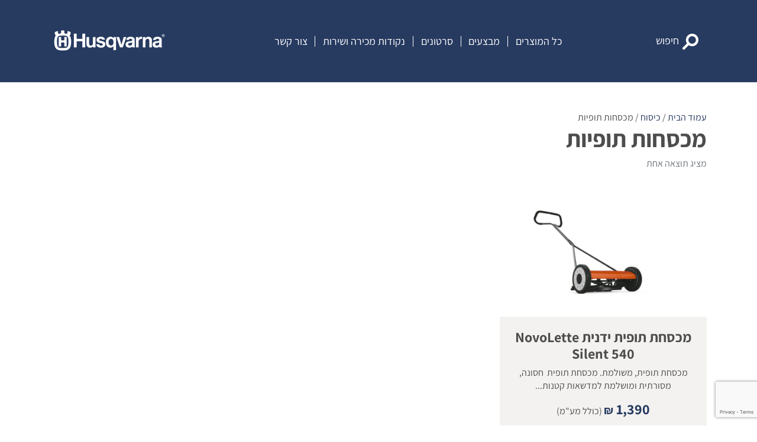

--- FILE ---
content_type: text/html; charset=UTF-8
request_url: https://husqvarnaisrael.co.il/product-category/%D7%9B%D7%99%D7%A1%D7%95%D7%97/%D7%9E%D7%9B%D7%A1%D7%97%D7%95%D7%AA-%D7%AA%D7%95%D7%A4%D7%99%D7%95%D7%AA/
body_size: 17450
content:
<!doctype html>
<html dir="rtl" lang="he-IL">
<head>
    <meta charset="UTF-8">
    <meta name="viewport" content="width=device-width, initial-scale=1">
    <link rel="profile" href="http://gmpg.org/xfn/11">

    <meta name='robots' content='index, follow, max-image-preview:large, max-snippet:-1, max-video-preview:-1' />

	<!-- This site is optimized with the Yoast SEO plugin v19.1 - https://yoast.com/wordpress/plugins/seo/ -->
	<title>מכסחות תופיות Archives - הוסקוורנה - Husqvarna</title>
	<link rel="canonical" href="https://husqvarnaisrael.co.il/product-category/כיסוח/מכסחות-תופיות/" />
	<meta property="og:locale" content="he_IL" />
	<meta property="og:type" content="article" />
	<meta property="og:title" content="מכסחות תופיות Archives - הוסקוורנה - Husqvarna" />
	<meta property="og:url" content="https://husqvarnaisrael.co.il/product-category/כיסוח/מכסחות-תופיות/" />
	<meta property="og:site_name" content="הוסקוורנה - Husqvarna" />
	<meta name="twitter:card" content="summary_large_image" />
	<script type="application/ld+json" class="yoast-schema-graph">{"@context":"https://schema.org","@graph":[{"@type":"WebSite","@id":"http://husqvarnaisrael.co.il/#website","url":"http://husqvarnaisrael.co.il/","name":"הוסקוורנה - Husqvarna","description":"","potentialAction":[{"@type":"SearchAction","target":{"@type":"EntryPoint","urlTemplate":"http://husqvarnaisrael.co.il/?s={search_term_string}"},"query-input":"required name=search_term_string"}],"inLanguage":"he-IL"},{"@type":"CollectionPage","@id":"https://husqvarnaisrael.co.il/product-category/%d7%9b%d7%99%d7%a1%d7%95%d7%97/%d7%9e%d7%9b%d7%a1%d7%97%d7%95%d7%aa-%d7%aa%d7%95%d7%a4%d7%99%d7%95%d7%aa/#webpage","url":"https://husqvarnaisrael.co.il/product-category/%d7%9b%d7%99%d7%a1%d7%95%d7%97/%d7%9e%d7%9b%d7%a1%d7%97%d7%95%d7%aa-%d7%aa%d7%95%d7%a4%d7%99%d7%95%d7%aa/","name":"מכסחות תופיות Archives - הוסקוורנה - Husqvarna","isPartOf":{"@id":"http://husqvarnaisrael.co.il/#website"},"breadcrumb":{"@id":"https://husqvarnaisrael.co.il/product-category/%d7%9b%d7%99%d7%a1%d7%95%d7%97/%d7%9e%d7%9b%d7%a1%d7%97%d7%95%d7%aa-%d7%aa%d7%95%d7%a4%d7%99%d7%95%d7%aa/#breadcrumb"},"inLanguage":"he-IL","potentialAction":[{"@type":"ReadAction","target":["https://husqvarnaisrael.co.il/product-category/%d7%9b%d7%99%d7%a1%d7%95%d7%97/%d7%9e%d7%9b%d7%a1%d7%97%d7%95%d7%aa-%d7%aa%d7%95%d7%a4%d7%99%d7%95%d7%aa/"]}]},{"@type":"BreadcrumbList","@id":"https://husqvarnaisrael.co.il/product-category/%d7%9b%d7%99%d7%a1%d7%95%d7%97/%d7%9e%d7%9b%d7%a1%d7%97%d7%95%d7%aa-%d7%aa%d7%95%d7%a4%d7%99%d7%95%d7%aa/#breadcrumb","itemListElement":[{"@type":"ListItem","position":1,"name":"Home","item":"http://husqvarnaisrael.co.il/"},{"@type":"ListItem","position":2,"name":"כיסוח","item":"https://husqvarnaisrael.co.il/product-category/%d7%9b%d7%99%d7%a1%d7%95%d7%97/"},{"@type":"ListItem","position":3,"name":"מכסחות תופיות"}]}]}</script>
	<!-- / Yoast SEO plugin. -->


<link rel='dns-prefetch' href='//cdnjs.cloudflare.com' />
<link rel='dns-prefetch' href='//s.w.org' />
<link rel="alternate" type="application/rss+xml" title="הוסקוורנה - Husqvarna &laquo; פיד‏" href="https://husqvarnaisrael.co.il/feed/" />
<link rel="alternate" type="application/rss+xml" title="הוסקוורנה - Husqvarna &laquo; פיד תגובות‏" href="https://husqvarnaisrael.co.il/comments/feed/" />
<link rel="alternate" type="application/rss+xml" title="הוסקוורנה - Husqvarna &laquo; פיד קטגוריה מכסחות תופיות" href="https://husqvarnaisrael.co.il/product-category/%d7%9b%d7%99%d7%a1%d7%95%d7%97/%d7%9e%d7%9b%d7%a1%d7%97%d7%95%d7%aa-%d7%aa%d7%95%d7%a4%d7%99%d7%95%d7%aa/feed/" />
		<!-- This site uses the Google Analytics by ExactMetrics plugin v8.9.0 - Using Analytics tracking - https://www.exactmetrics.com/ -->
		<!-- Note: ExactMetrics is not currently configured on this site. The site owner needs to authenticate with Google Analytics in the ExactMetrics settings panel. -->
					<!-- No tracking code set -->
				<!-- / Google Analytics by ExactMetrics -->
		<script type="text/javascript">
window._wpemojiSettings = {"baseUrl":"https:\/\/s.w.org\/images\/core\/emoji\/14.0.0\/72x72\/","ext":".png","svgUrl":"https:\/\/s.w.org\/images\/core\/emoji\/14.0.0\/svg\/","svgExt":".svg","source":{"concatemoji":"https:\/\/husqvarnaisrael.co.il\/wp-includes\/js\/wp-emoji-release.min.js?ver=6.0.11"}};
/*! This file is auto-generated */
!function(e,a,t){var n,r,o,i=a.createElement("canvas"),p=i.getContext&&i.getContext("2d");function s(e,t){var a=String.fromCharCode,e=(p.clearRect(0,0,i.width,i.height),p.fillText(a.apply(this,e),0,0),i.toDataURL());return p.clearRect(0,0,i.width,i.height),p.fillText(a.apply(this,t),0,0),e===i.toDataURL()}function c(e){var t=a.createElement("script");t.src=e,t.defer=t.type="text/javascript",a.getElementsByTagName("head")[0].appendChild(t)}for(o=Array("flag","emoji"),t.supports={everything:!0,everythingExceptFlag:!0},r=0;r<o.length;r++)t.supports[o[r]]=function(e){if(!p||!p.fillText)return!1;switch(p.textBaseline="top",p.font="600 32px Arial",e){case"flag":return s([127987,65039,8205,9895,65039],[127987,65039,8203,9895,65039])?!1:!s([55356,56826,55356,56819],[55356,56826,8203,55356,56819])&&!s([55356,57332,56128,56423,56128,56418,56128,56421,56128,56430,56128,56423,56128,56447],[55356,57332,8203,56128,56423,8203,56128,56418,8203,56128,56421,8203,56128,56430,8203,56128,56423,8203,56128,56447]);case"emoji":return!s([129777,127995,8205,129778,127999],[129777,127995,8203,129778,127999])}return!1}(o[r]),t.supports.everything=t.supports.everything&&t.supports[o[r]],"flag"!==o[r]&&(t.supports.everythingExceptFlag=t.supports.everythingExceptFlag&&t.supports[o[r]]);t.supports.everythingExceptFlag=t.supports.everythingExceptFlag&&!t.supports.flag,t.DOMReady=!1,t.readyCallback=function(){t.DOMReady=!0},t.supports.everything||(n=function(){t.readyCallback()},a.addEventListener?(a.addEventListener("DOMContentLoaded",n,!1),e.addEventListener("load",n,!1)):(e.attachEvent("onload",n),a.attachEvent("onreadystatechange",function(){"complete"===a.readyState&&t.readyCallback()})),(e=t.source||{}).concatemoji?c(e.concatemoji):e.wpemoji&&e.twemoji&&(c(e.twemoji),c(e.wpemoji)))}(window,document,window._wpemojiSettings);
</script>
<style type="text/css">
img.wp-smiley,
img.emoji {
	display: inline !important;
	border: none !important;
	box-shadow: none !important;
	height: 1em !important;
	width: 1em !important;
	margin: 0 0.07em !important;
	vertical-align: -0.1em !important;
	background: none !important;
	padding: 0 !important;
}
</style>
	<link rel='stylesheet' id='wp-block-library-rtl-css'  href='https://husqvarnaisrael.co.il/wp-includes/css/dist/block-library/style-rtl.min.css?ver=6.0.11' type='text/css' media='all' />
<link rel='stylesheet' id='wc-block-style-css'  href='https://husqvarnaisrael.co.il/wp-content/plugins/woocommerce/packages/woocommerce-blocks/build/style.css?ver=2.4.5' type='text/css' media='all' />
<link rel='stylesheet' id='tablepresstable-buildindexcss-css'  href='https://husqvarnaisrael.co.il/wp-content/plugins/tablepress/blocks/table/build/index.css?ver=6.0.11' type='text/css' media='all' />
<link rel='stylesheet' id='fibosearchsearch-indexcss-css'  href='https://husqvarnaisrael.co.il/wp-content/plugins/ajax-search-for-woocommerce/build/blocks/search/index.css?ver=6.0.11' type='text/css' media='all' />
<link rel='stylesheet' id='fibosearchsearch-nav-indexcss-css'  href='https://husqvarnaisrael.co.il/wp-content/plugins/ajax-search-for-woocommerce/build/blocks/search-nav/index.css?ver=6.0.11' type='text/css' media='all' />
<style id='global-styles-inline-css' type='text/css'>
body{--wp--preset--color--black: #000000;--wp--preset--color--cyan-bluish-gray: #abb8c3;--wp--preset--color--white: #ffffff;--wp--preset--color--pale-pink: #f78da7;--wp--preset--color--vivid-red: #cf2e2e;--wp--preset--color--luminous-vivid-orange: #ff6900;--wp--preset--color--luminous-vivid-amber: #fcb900;--wp--preset--color--light-green-cyan: #7bdcb5;--wp--preset--color--vivid-green-cyan: #00d084;--wp--preset--color--pale-cyan-blue: #8ed1fc;--wp--preset--color--vivid-cyan-blue: #0693e3;--wp--preset--color--vivid-purple: #9b51e0;--wp--preset--gradient--vivid-cyan-blue-to-vivid-purple: linear-gradient(135deg,rgba(6,147,227,1) 0%,rgb(155,81,224) 100%);--wp--preset--gradient--light-green-cyan-to-vivid-green-cyan: linear-gradient(135deg,rgb(122,220,180) 0%,rgb(0,208,130) 100%);--wp--preset--gradient--luminous-vivid-amber-to-luminous-vivid-orange: linear-gradient(135deg,rgba(252,185,0,1) 0%,rgba(255,105,0,1) 100%);--wp--preset--gradient--luminous-vivid-orange-to-vivid-red: linear-gradient(135deg,rgba(255,105,0,1) 0%,rgb(207,46,46) 100%);--wp--preset--gradient--very-light-gray-to-cyan-bluish-gray: linear-gradient(135deg,rgb(238,238,238) 0%,rgb(169,184,195) 100%);--wp--preset--gradient--cool-to-warm-spectrum: linear-gradient(135deg,rgb(74,234,220) 0%,rgb(151,120,209) 20%,rgb(207,42,186) 40%,rgb(238,44,130) 60%,rgb(251,105,98) 80%,rgb(254,248,76) 100%);--wp--preset--gradient--blush-light-purple: linear-gradient(135deg,rgb(255,206,236) 0%,rgb(152,150,240) 100%);--wp--preset--gradient--blush-bordeaux: linear-gradient(135deg,rgb(254,205,165) 0%,rgb(254,45,45) 50%,rgb(107,0,62) 100%);--wp--preset--gradient--luminous-dusk: linear-gradient(135deg,rgb(255,203,112) 0%,rgb(199,81,192) 50%,rgb(65,88,208) 100%);--wp--preset--gradient--pale-ocean: linear-gradient(135deg,rgb(255,245,203) 0%,rgb(182,227,212) 50%,rgb(51,167,181) 100%);--wp--preset--gradient--electric-grass: linear-gradient(135deg,rgb(202,248,128) 0%,rgb(113,206,126) 100%);--wp--preset--gradient--midnight: linear-gradient(135deg,rgb(2,3,129) 0%,rgb(40,116,252) 100%);--wp--preset--duotone--dark-grayscale: url('#wp-duotone-dark-grayscale');--wp--preset--duotone--grayscale: url('#wp-duotone-grayscale');--wp--preset--duotone--purple-yellow: url('#wp-duotone-purple-yellow');--wp--preset--duotone--blue-red: url('#wp-duotone-blue-red');--wp--preset--duotone--midnight: url('#wp-duotone-midnight');--wp--preset--duotone--magenta-yellow: url('#wp-duotone-magenta-yellow');--wp--preset--duotone--purple-green: url('#wp-duotone-purple-green');--wp--preset--duotone--blue-orange: url('#wp-duotone-blue-orange');--wp--preset--font-size--small: 13px;--wp--preset--font-size--medium: 20px;--wp--preset--font-size--large: 36px;--wp--preset--font-size--x-large: 42px;}.has-black-color{color: var(--wp--preset--color--black) !important;}.has-cyan-bluish-gray-color{color: var(--wp--preset--color--cyan-bluish-gray) !important;}.has-white-color{color: var(--wp--preset--color--white) !important;}.has-pale-pink-color{color: var(--wp--preset--color--pale-pink) !important;}.has-vivid-red-color{color: var(--wp--preset--color--vivid-red) !important;}.has-luminous-vivid-orange-color{color: var(--wp--preset--color--luminous-vivid-orange) !important;}.has-luminous-vivid-amber-color{color: var(--wp--preset--color--luminous-vivid-amber) !important;}.has-light-green-cyan-color{color: var(--wp--preset--color--light-green-cyan) !important;}.has-vivid-green-cyan-color{color: var(--wp--preset--color--vivid-green-cyan) !important;}.has-pale-cyan-blue-color{color: var(--wp--preset--color--pale-cyan-blue) !important;}.has-vivid-cyan-blue-color{color: var(--wp--preset--color--vivid-cyan-blue) !important;}.has-vivid-purple-color{color: var(--wp--preset--color--vivid-purple) !important;}.has-black-background-color{background-color: var(--wp--preset--color--black) !important;}.has-cyan-bluish-gray-background-color{background-color: var(--wp--preset--color--cyan-bluish-gray) !important;}.has-white-background-color{background-color: var(--wp--preset--color--white) !important;}.has-pale-pink-background-color{background-color: var(--wp--preset--color--pale-pink) !important;}.has-vivid-red-background-color{background-color: var(--wp--preset--color--vivid-red) !important;}.has-luminous-vivid-orange-background-color{background-color: var(--wp--preset--color--luminous-vivid-orange) !important;}.has-luminous-vivid-amber-background-color{background-color: var(--wp--preset--color--luminous-vivid-amber) !important;}.has-light-green-cyan-background-color{background-color: var(--wp--preset--color--light-green-cyan) !important;}.has-vivid-green-cyan-background-color{background-color: var(--wp--preset--color--vivid-green-cyan) !important;}.has-pale-cyan-blue-background-color{background-color: var(--wp--preset--color--pale-cyan-blue) !important;}.has-vivid-cyan-blue-background-color{background-color: var(--wp--preset--color--vivid-cyan-blue) !important;}.has-vivid-purple-background-color{background-color: var(--wp--preset--color--vivid-purple) !important;}.has-black-border-color{border-color: var(--wp--preset--color--black) !important;}.has-cyan-bluish-gray-border-color{border-color: var(--wp--preset--color--cyan-bluish-gray) !important;}.has-white-border-color{border-color: var(--wp--preset--color--white) !important;}.has-pale-pink-border-color{border-color: var(--wp--preset--color--pale-pink) !important;}.has-vivid-red-border-color{border-color: var(--wp--preset--color--vivid-red) !important;}.has-luminous-vivid-orange-border-color{border-color: var(--wp--preset--color--luminous-vivid-orange) !important;}.has-luminous-vivid-amber-border-color{border-color: var(--wp--preset--color--luminous-vivid-amber) !important;}.has-light-green-cyan-border-color{border-color: var(--wp--preset--color--light-green-cyan) !important;}.has-vivid-green-cyan-border-color{border-color: var(--wp--preset--color--vivid-green-cyan) !important;}.has-pale-cyan-blue-border-color{border-color: var(--wp--preset--color--pale-cyan-blue) !important;}.has-vivid-cyan-blue-border-color{border-color: var(--wp--preset--color--vivid-cyan-blue) !important;}.has-vivid-purple-border-color{border-color: var(--wp--preset--color--vivid-purple) !important;}.has-vivid-cyan-blue-to-vivid-purple-gradient-background{background: var(--wp--preset--gradient--vivid-cyan-blue-to-vivid-purple) !important;}.has-light-green-cyan-to-vivid-green-cyan-gradient-background{background: var(--wp--preset--gradient--light-green-cyan-to-vivid-green-cyan) !important;}.has-luminous-vivid-amber-to-luminous-vivid-orange-gradient-background{background: var(--wp--preset--gradient--luminous-vivid-amber-to-luminous-vivid-orange) !important;}.has-luminous-vivid-orange-to-vivid-red-gradient-background{background: var(--wp--preset--gradient--luminous-vivid-orange-to-vivid-red) !important;}.has-very-light-gray-to-cyan-bluish-gray-gradient-background{background: var(--wp--preset--gradient--very-light-gray-to-cyan-bluish-gray) !important;}.has-cool-to-warm-spectrum-gradient-background{background: var(--wp--preset--gradient--cool-to-warm-spectrum) !important;}.has-blush-light-purple-gradient-background{background: var(--wp--preset--gradient--blush-light-purple) !important;}.has-blush-bordeaux-gradient-background{background: var(--wp--preset--gradient--blush-bordeaux) !important;}.has-luminous-dusk-gradient-background{background: var(--wp--preset--gradient--luminous-dusk) !important;}.has-pale-ocean-gradient-background{background: var(--wp--preset--gradient--pale-ocean) !important;}.has-electric-grass-gradient-background{background: var(--wp--preset--gradient--electric-grass) !important;}.has-midnight-gradient-background{background: var(--wp--preset--gradient--midnight) !important;}.has-small-font-size{font-size: var(--wp--preset--font-size--small) !important;}.has-medium-font-size{font-size: var(--wp--preset--font-size--medium) !important;}.has-large-font-size{font-size: var(--wp--preset--font-size--large) !important;}.has-x-large-font-size{font-size: var(--wp--preset--font-size--x-large) !important;}
</style>
<link rel='stylesheet' id='contact-form-7-css'  href='https://husqvarnaisrael.co.il/wp-content/plugins/contact-form-7/includes/css/styles.css?ver=5.7.6' type='text/css' media='all' />
<link rel='stylesheet' id='contact-form-7-rtl-css'  href='https://husqvarnaisrael.co.il/wp-content/plugins/contact-form-7/includes/css/styles-rtl.css?ver=5.7.6' type='text/css' media='all' />
<style id='woocommerce-inline-inline-css' type='text/css'>
.woocommerce form .form-row .required { visibility: visible; }
</style>
<link rel='stylesheet' id='ywctm-frontend-css'  href='https://husqvarnaisrael.co.il/wp-content/plugins/yith-woocommerce-catalog-mode/assets/css/frontend.min.css?ver=2.3.0' type='text/css' media='all' />
<style id='ywctm-frontend-inline-css' type='text/css'>
.widget.woocommerce.widget_shopping_cart{display: none !important}
</style>
<link rel='stylesheet' id='dgwt-wcas-style-css'  href='https://husqvarnaisrael.co.il/wp-content/plugins/ajax-search-for-woocommerce/assets/css/style.min.css?ver=1.32.0' type='text/css' media='all' />
<link rel='stylesheet' id='fontawesome-css'  href='//cdnjs.cloudflare.com/ajax/libs/font-awesome/4.7.0/css/font-awesome.min.css?ver=6.0.11' type='text/css' media='all' />
<link rel='stylesheet' id='open-iconic-bootstrap-css'  href='https://husqvarnaisrael.co.il/wp-content/themes/wp-bootstrap-4/assets/css/open-iconic-bootstrap.css?ver=v4.0.0' type='text/css' media='all' />
<link rel='stylesheet' id='bootstrap-4-css'  href='https://husqvarnaisrael.co.il/wp-content/themes/wp-bootstrap-4/assets/css/bootstrap.css?ver=v4.0.0' type='text/css' media='all' />
<link rel='stylesheet' id='wp-bootstrap-4-style-css'  href='https://husqvarnaisrael.co.il/wp-content/themes/wp-bootstrap-4/style.css?ver=1.0.2' type='text/css' media='all' />
<link rel='stylesheet' id='main-style-css'  href='https://husqvarnaisrael.co.il/wp-content/themes/wp-bootstrap-4/assets/css/style.css?ver=6.0.11' type='text/css' media='all' />
<link rel='stylesheet' id='wp-bootstrap-4-woocommerce-style-css'  href='https://husqvarnaisrael.co.il/wp-content/themes/wp-bootstrap-4/woocommerce.css?ver=6.0.11' type='text/css' media='all' />
<style id='wp-bootstrap-4-woocommerce-style-inline-css' type='text/css'>
@font-face {
			font-family: "star";
			src: url("https://husqvarnaisrael.co.il/wp-content/plugins/woocommerce/assets/fonts/star.eot");
			src: url("https://husqvarnaisrael.co.il/wp-content/plugins/woocommerce/assets/fonts/star.eot?#iefix") format("embedded-opentype"),
				url("https://husqvarnaisrael.co.il/wp-content/plugins/woocommerce/assets/fonts/star.woff") format("woff"),
				url("https://husqvarnaisrael.co.il/wp-content/plugins/woocommerce/assets/fonts/star.ttf") format("truetype"),
				url("https://husqvarnaisrael.co.il/wp-content/plugins/woocommerce/assets/fonts/star.svg#star") format("svg");
			font-weight: normal;
			font-style: normal;
		}
</style>
<script type='text/javascript' src='https://husqvarnaisrael.co.il/wp-includes/js/tinymce/tinymce.min.js?ver=49110-20201110' id='wp-tinymce-root-js'></script>
<script type='text/javascript' src='https://husqvarnaisrael.co.il/wp-includes/js/tinymce/plugins/compat3x/plugin.min.js?ver=49110-20201110' id='wp-tinymce-js'></script>
<script type='text/javascript' src='https://husqvarnaisrael.co.il/wp-includes/js/jquery/jquery.min.js?ver=3.6.0' id='jquery-core-js'></script>
<script type='text/javascript' src='https://husqvarnaisrael.co.il/wp-includes/js/jquery/jquery-migrate.min.js?ver=3.3.2' id='jquery-migrate-js'></script>
<link rel="https://api.w.org/" href="https://husqvarnaisrael.co.il/wp-json/" /><link rel="EditURI" type="application/rsd+xml" title="RSD" href="https://husqvarnaisrael.co.il/xmlrpc.php?rsd" />
<link rel="wlwmanifest" type="application/wlwmanifest+xml" href="https://husqvarnaisrael.co.il/wp-includes/wlwmanifest.xml" /> 
<link rel="stylesheet" href="https://husqvarnaisrael.co.il/wp-content/themes/wp-bootstrap-4/rtl.css" type="text/css" media="screen" /><meta name="generator" content="WordPress 6.0.11" />
<meta name="generator" content="WooCommerce 3.8.2" />
		<style>
			.dgwt-wcas-ico-magnifier,.dgwt-wcas-ico-magnifier-handler{max-width:20px}.dgwt-wcas-search-wrapp{max-width:600px}		</style>
			<noscript><style>.woocommerce-product-gallery{ opacity: 1 !important; }</style></noscript>
				<style type="text/css">
				.wb-bp-front-page .wp-bs-4-jumbotron {
					background-image: url(https://husqvarnaisrael.co.il/wp-content/uploads/2018/07/H450-0092.jpg);
				}
				.wp-bp-jumbo-overlay {
					background: rgba(33,37,41, 0.7);
				}
			</style>
				<style type="text/css">
					.site-title,
			.site-description {
				position: absolute;
				clip: rect(1px, 1px, 1px, 1px);
			}
				</style>
		<link rel="icon" href="https://husqvarnaisrael.co.il/wp-content/uploads/2024/10/favicon-64x64.png" sizes="32x32" />
<link rel="icon" href="https://husqvarnaisrael.co.il/wp-content/uploads/2024/10/favicon-300x300.png" sizes="192x192" />
<link rel="apple-touch-icon" href="https://husqvarnaisrael.co.il/wp-content/uploads/2024/10/favicon-300x300.png" />
<meta name="msapplication-TileImage" content="https://husqvarnaisrael.co.il/wp-content/uploads/2024/10/favicon-300x300.png" />
<style id="kirki-inline-styles">.custom-logo{height:49px;width:auto;}.navbar.bg-dark{background-color:#273a60 !important;}.btn-link,.btn-outline-primary,.content-area .sp-the-post .entry-header .entry-title a:hover{color:#f35321;}.btn-primary,.button.add_to_cart_button,.price_slider_amount button[type="submit"],.sp-services-section .sp-single-service .sp-service-icon,.wc-proceed-to-checkout .checkout-button.button,input[type="button"],input[type="reset"],input[type="submit"]{background-color:#f35321;}.btn-outline-primary,.btn-primary,.button.add_to_cart_button,.price_slider_amount button[type="submit"],.wc-proceed-to-checkout .checkout-button.button,input[type="button"],input[type="reset"],input[type="submit"]{border-color:#f35321;}.btn-outline-primary:hover{background-color:#f35321;border-color:#f35321;}.entry-title a:hover{color:#f35321 !important;}.btn-outline-primary:focus,.btn-primary:focus{-webkit-box-shadow:0 0 0 0.1rem #f35321;-moz-box-shadow:0 0 0 0.1rem #f35321;box-shadow:0 0 0 0.1rem #f35321;}.form-row.place-order button[type="submit"],.shop_table.shop_table_responsive.woocommerce-cart-form__contents button[type="submit"],.single-product .summary.entry-summary button[type="submit"]{background-color:#f35321;border-color:#f35321;}.btn-link:hover,.comments-link a:hover,.edit-link a:hover,.entry-meta a:hover,a:active,a:focus,a:hover{color:#d53c0c;}.btn-primary:active,.btn-primary:focus,.btn-primary:hover,.btn-primary:not(:disabled):not(.disabled):active,.button.add_to_cart_button:hover,.price_slider_amount button[type="submit"]:hover,.wc-proceed-to-checkout .checkout-button.button:hover,input[type="button"]:active,input[type="button"]:focus,input[type="button"]:hover,input[type="submit"]:active,input[type="submit"]:focus,input[type="submit"]:hover{background-color:#d53c0c;border-color:#d53c0c;}.form-row.place-order button[type="submit"]:hover,.shop_table.shop_table_responsive.woocommerce-cart-form__contents button[type="submit"]:hover,.single-product .summary.entry-summary button[type="submit"]:hover{background-color:#d53c0c !important;border-color:#d53c0c !important;}.site-footer.bg-white{background-color:#273a60 !important;}.site-footer.text-muted{color:#ffffff !important;}.site-footer a{color:#ffffff !important;}body,button,input,optgroup,select,textarea{font-family:Assistant;font-weight:400;}.h1,.h2,.h3,.h4,.h5,.h6,h1,h2,h3,h4,h5,h6{font-family:Assistant;font-weight:700;}.container{max-width:1140px;}.elementor-section.elementor-section-boxed>.elementor-container{max-width:1140px;}/* hebrew */
@font-face {
  font-family: 'Assistant';
  font-style: normal;
  font-weight: 400;
  font-display: swap;
  src: url(https://husqvarnaisrael.co.il/wp-content/fonts/assistant/2sDcZGJYnIjSi6H75xkzamW5O7w.woff2) format('woff2');
  unicode-range: U+0307-0308, U+0590-05FF, U+200C-2010, U+20AA, U+25CC, U+FB1D-FB4F;
}
/* latin-ext */
@font-face {
  font-family: 'Assistant';
  font-style: normal;
  font-weight: 400;
  font-display: swap;
  src: url(https://husqvarnaisrael.co.il/wp-content/fonts/assistant/2sDcZGJYnIjSi6H75xkzZmW5O7w.woff2) format('woff2');
  unicode-range: U+0100-02BA, U+02BD-02C5, U+02C7-02CC, U+02CE-02D7, U+02DD-02FF, U+0304, U+0308, U+0329, U+1D00-1DBF, U+1E00-1E9F, U+1EF2-1EFF, U+2020, U+20A0-20AB, U+20AD-20C0, U+2113, U+2C60-2C7F, U+A720-A7FF;
}
/* latin */
@font-face {
  font-family: 'Assistant';
  font-style: normal;
  font-weight: 400;
  font-display: swap;
  src: url(https://husqvarnaisrael.co.il/wp-content/fonts/assistant/2sDcZGJYnIjSi6H75xkzaGW5.woff2) format('woff2');
  unicode-range: U+0000-00FF, U+0131, U+0152-0153, U+02BB-02BC, U+02C6, U+02DA, U+02DC, U+0304, U+0308, U+0329, U+2000-206F, U+20AC, U+2122, U+2191, U+2193, U+2212, U+2215, U+FEFF, U+FFFD;
}
/* hebrew */
@font-face {
  font-family: 'Assistant';
  font-style: normal;
  font-weight: 700;
  font-display: swap;
  src: url(https://husqvarnaisrael.co.il/wp-content/fonts/assistant/2sDcZGJYnIjSi6H75xkzamW5O7w.woff2) format('woff2');
  unicode-range: U+0307-0308, U+0590-05FF, U+200C-2010, U+20AA, U+25CC, U+FB1D-FB4F;
}
/* latin-ext */
@font-face {
  font-family: 'Assistant';
  font-style: normal;
  font-weight: 700;
  font-display: swap;
  src: url(https://husqvarnaisrael.co.il/wp-content/fonts/assistant/2sDcZGJYnIjSi6H75xkzZmW5O7w.woff2) format('woff2');
  unicode-range: U+0100-02BA, U+02BD-02C5, U+02C7-02CC, U+02CE-02D7, U+02DD-02FF, U+0304, U+0308, U+0329, U+1D00-1DBF, U+1E00-1E9F, U+1EF2-1EFF, U+2020, U+20A0-20AB, U+20AD-20C0, U+2113, U+2C60-2C7F, U+A720-A7FF;
}
/* latin */
@font-face {
  font-family: 'Assistant';
  font-style: normal;
  font-weight: 700;
  font-display: swap;
  src: url(https://husqvarnaisrael.co.il/wp-content/fonts/assistant/2sDcZGJYnIjSi6H75xkzaGW5.woff2) format('woff2');
  unicode-range: U+0000-00FF, U+0131, U+0152-0153, U+02BB-02BC, U+02C6, U+02DA, U+02DC, U+0304, U+0308, U+0329, U+2000-206F, U+20AC, U+2122, U+2191, U+2193, U+2212, U+2215, U+FEFF, U+FFFD;
}/* hebrew */
@font-face {
  font-family: 'Assistant';
  font-style: normal;
  font-weight: 400;
  font-display: swap;
  src: url(https://husqvarnaisrael.co.il/wp-content/fonts/assistant/2sDcZGJYnIjSi6H75xkzamW5O7w.woff2) format('woff2');
  unicode-range: U+0307-0308, U+0590-05FF, U+200C-2010, U+20AA, U+25CC, U+FB1D-FB4F;
}
/* latin-ext */
@font-face {
  font-family: 'Assistant';
  font-style: normal;
  font-weight: 400;
  font-display: swap;
  src: url(https://husqvarnaisrael.co.il/wp-content/fonts/assistant/2sDcZGJYnIjSi6H75xkzZmW5O7w.woff2) format('woff2');
  unicode-range: U+0100-02BA, U+02BD-02C5, U+02C7-02CC, U+02CE-02D7, U+02DD-02FF, U+0304, U+0308, U+0329, U+1D00-1DBF, U+1E00-1E9F, U+1EF2-1EFF, U+2020, U+20A0-20AB, U+20AD-20C0, U+2113, U+2C60-2C7F, U+A720-A7FF;
}
/* latin */
@font-face {
  font-family: 'Assistant';
  font-style: normal;
  font-weight: 400;
  font-display: swap;
  src: url(https://husqvarnaisrael.co.il/wp-content/fonts/assistant/2sDcZGJYnIjSi6H75xkzaGW5.woff2) format('woff2');
  unicode-range: U+0000-00FF, U+0131, U+0152-0153, U+02BB-02BC, U+02C6, U+02DA, U+02DC, U+0304, U+0308, U+0329, U+2000-206F, U+20AC, U+2122, U+2191, U+2193, U+2212, U+2215, U+FEFF, U+FFFD;
}
/* hebrew */
@font-face {
  font-family: 'Assistant';
  font-style: normal;
  font-weight: 700;
  font-display: swap;
  src: url(https://husqvarnaisrael.co.il/wp-content/fonts/assistant/2sDcZGJYnIjSi6H75xkzamW5O7w.woff2) format('woff2');
  unicode-range: U+0307-0308, U+0590-05FF, U+200C-2010, U+20AA, U+25CC, U+FB1D-FB4F;
}
/* latin-ext */
@font-face {
  font-family: 'Assistant';
  font-style: normal;
  font-weight: 700;
  font-display: swap;
  src: url(https://husqvarnaisrael.co.il/wp-content/fonts/assistant/2sDcZGJYnIjSi6H75xkzZmW5O7w.woff2) format('woff2');
  unicode-range: U+0100-02BA, U+02BD-02C5, U+02C7-02CC, U+02CE-02D7, U+02DD-02FF, U+0304, U+0308, U+0329, U+1D00-1DBF, U+1E00-1E9F, U+1EF2-1EFF, U+2020, U+20A0-20AB, U+20AD-20C0, U+2113, U+2C60-2C7F, U+A720-A7FF;
}
/* latin */
@font-face {
  font-family: 'Assistant';
  font-style: normal;
  font-weight: 700;
  font-display: swap;
  src: url(https://husqvarnaisrael.co.il/wp-content/fonts/assistant/2sDcZGJYnIjSi6H75xkzaGW5.woff2) format('woff2');
  unicode-range: U+0000-00FF, U+0131, U+0152-0153, U+02BB-02BC, U+02C6, U+02DA, U+02DC, U+0304, U+0308, U+0329, U+2000-206F, U+20AC, U+2122, U+2191, U+2193, U+2212, U+2215, U+FEFF, U+FFFD;
}/* hebrew */
@font-face {
  font-family: 'Assistant';
  font-style: normal;
  font-weight: 400;
  font-display: swap;
  src: url(https://husqvarnaisrael.co.il/wp-content/fonts/assistant/2sDcZGJYnIjSi6H75xkzamW5O7w.woff2) format('woff2');
  unicode-range: U+0307-0308, U+0590-05FF, U+200C-2010, U+20AA, U+25CC, U+FB1D-FB4F;
}
/* latin-ext */
@font-face {
  font-family: 'Assistant';
  font-style: normal;
  font-weight: 400;
  font-display: swap;
  src: url(https://husqvarnaisrael.co.il/wp-content/fonts/assistant/2sDcZGJYnIjSi6H75xkzZmW5O7w.woff2) format('woff2');
  unicode-range: U+0100-02BA, U+02BD-02C5, U+02C7-02CC, U+02CE-02D7, U+02DD-02FF, U+0304, U+0308, U+0329, U+1D00-1DBF, U+1E00-1E9F, U+1EF2-1EFF, U+2020, U+20A0-20AB, U+20AD-20C0, U+2113, U+2C60-2C7F, U+A720-A7FF;
}
/* latin */
@font-face {
  font-family: 'Assistant';
  font-style: normal;
  font-weight: 400;
  font-display: swap;
  src: url(https://husqvarnaisrael.co.il/wp-content/fonts/assistant/2sDcZGJYnIjSi6H75xkzaGW5.woff2) format('woff2');
  unicode-range: U+0000-00FF, U+0131, U+0152-0153, U+02BB-02BC, U+02C6, U+02DA, U+02DC, U+0304, U+0308, U+0329, U+2000-206F, U+20AC, U+2122, U+2191, U+2193, U+2212, U+2215, U+FEFF, U+FFFD;
}
/* hebrew */
@font-face {
  font-family: 'Assistant';
  font-style: normal;
  font-weight: 700;
  font-display: swap;
  src: url(https://husqvarnaisrael.co.il/wp-content/fonts/assistant/2sDcZGJYnIjSi6H75xkzamW5O7w.woff2) format('woff2');
  unicode-range: U+0307-0308, U+0590-05FF, U+200C-2010, U+20AA, U+25CC, U+FB1D-FB4F;
}
/* latin-ext */
@font-face {
  font-family: 'Assistant';
  font-style: normal;
  font-weight: 700;
  font-display: swap;
  src: url(https://husqvarnaisrael.co.il/wp-content/fonts/assistant/2sDcZGJYnIjSi6H75xkzZmW5O7w.woff2) format('woff2');
  unicode-range: U+0100-02BA, U+02BD-02C5, U+02C7-02CC, U+02CE-02D7, U+02DD-02FF, U+0304, U+0308, U+0329, U+1D00-1DBF, U+1E00-1E9F, U+1EF2-1EFF, U+2020, U+20A0-20AB, U+20AD-20C0, U+2113, U+2C60-2C7F, U+A720-A7FF;
}
/* latin */
@font-face {
  font-family: 'Assistant';
  font-style: normal;
  font-weight: 700;
  font-display: swap;
  src: url(https://husqvarnaisrael.co.il/wp-content/fonts/assistant/2sDcZGJYnIjSi6H75xkzaGW5.woff2) format('woff2');
  unicode-range: U+0000-00FF, U+0131, U+0152-0153, U+02BB-02BC, U+02C6, U+02DA, U+02DC, U+0304, U+0308, U+0329, U+2000-206F, U+20AC, U+2122, U+2191, U+2193, U+2212, U+2215, U+FEFF, U+FFFD;
}</style></head>

<body class="rtl archive tax-product_cat term-80 custom-background wp-custom-logo theme-wp-bootstrap-4 woocommerce woocommerce-page woocommerce-no-js hfeed woocommerce-active">
<div id="page" class="site">
    <a class="skip-link screen-reader-text"
       href="#content">Skip to content</a>

	<div class="header-desktop d-none d-lg-block">   
		<header id="masthead"
				class="site-header ">
			<nav id="site-navigation" class="main-navigation navbar navbar-expand-lg navbar-dark bg-dark">
				<div class="container">

					<ul class="navbar-nav">
						<li class="nav-item">
							<a class="nav-link menu-search-link" data-toggle="collapse" href="#menuSearch"
							   role="button" aria-expanded="false" aria-controls="menuSearch">
								<i class="c-icon hq-icon hq-icon-search hq-icon-medium" title=""></i>
								<span class="link-text"> חיפוש</span>
							</a>
						</li>
					</ul>

					<!--<button class="navbar-toggler" type="button" data-toggle="collapse" data-target="#primary-menu-wrap"
							aria-controls="primary-menu-wrap" aria-expanded="false" aria-label="Toggle navigation">
						<span class="navbar-toggler-icon"></span>
					</button>-->
					<div id="primary-menu-wrap" class="collapse navbar-collapse"><ul id="primary-menu" class="navbar-nav ml-auto mr-auto"><li class='nav-item  dropdown mmenu menu-item menu-item-type-custom menu-item-object-custom current-menu-ancestor menu-item-has-children'><a href="#" class="nav-link " data-toggle="dropdown" aria-haspopup="true" aria-expanded="false">כל המוצרים</a><ul class='dropdown-menu  depth_0'><li class='nav-item    menu-item menu-item-type-taxonomy menu-item-object-product_cat menu-item-has-children'><a href="https://husqvarnaisrael.co.il/product-category/%d7%9b%d7%9c%d7%99%d7%9d-%d7%a0%d7%98%d7%a2%d7%a0%d7%99%d7%9d/" class="nav-link">כלים נטענים</a><ul class='dropdown-menu  sub-menu depth_1'><li class='nav-item    menu-item menu-item-type-taxonomy menu-item-object-product_cat'><a href="https://husqvarnaisrael.co.il/product-category/%d7%9b%d7%9c%d7%99%d7%9d-%d7%a0%d7%98%d7%a2%d7%a0%d7%99%d7%9d/%d7%a1%d7%93%d7%a8%d7%94-200-%d7%94%d7%9e%d7%95%d7%a1%d7%93%d7%99%d7%aa/" class="nav-link"><i class="hq-icon hq-icon-category-battery-series"></i> סדרה 200  המוסדית</a></li>
<li class='nav-item    menu-item menu-item-type-taxonomy menu-item-object-product_cat'><a href="https://husqvarnaisrael.co.il/product-category/%d7%9b%d7%9c%d7%99%d7%9d-%d7%a0%d7%98%d7%a2%d7%a0%d7%99%d7%9d/%d7%a1%d7%93%d7%a8%d7%94-500-%d7%94%d7%9e%d7%a7%d7%a6%d7%95%d7%a2%d7%99%d7%aa/" class="nav-link"><i class="hq-icon hq-icon-category-battery-series"></i> סדרה 500  המקצועית</a></li>
<li class='nav-item    menu-item menu-item-type-taxonomy menu-item-object-product_cat'><a href="https://husqvarnaisrael.co.il/product-category/%d7%9b%d7%9c%d7%99%d7%9d-%d7%a0%d7%98%d7%a2%d7%a0%d7%99%d7%9d/%d7%97%d7%a8%d7%9e%d7%a9%d7%99%d7%9d-%d7%a0%d7%98%d7%a2%d7%a0%d7%99%d7%9d/" class="nav-link"><i class="hq-icon hq-icon-category-trimmers"></i> חרמשים נטענים</a></li>
<li class='nav-item    menu-item menu-item-type-taxonomy menu-item-object-product_cat'><a href="https://husqvarnaisrael.co.il/product-category/%d7%9e%d7%92%d7%96%d7%9e%d7%95%d7%aa-%d7%a0%d7%98%d7%a2%d7%a0%d7%95%d7%aa/" class="nav-link"><i class="hq-icon hq-icon-category-hedge-trimmers"></i> מגזמות נטענות</a></li>
<li class='nav-item    menu-item menu-item-type-taxonomy menu-item-object-product_cat'><a href="https://husqvarnaisrael.co.il/product-category/%d7%9b%d7%9c%d7%99%d7%9d-%d7%a0%d7%98%d7%a2%d7%a0%d7%99%d7%9d/%d7%9e%d7%a4%d7%95%d7%97%d7%99%d7%9d-%d7%a0%d7%98%d7%a2%d7%a0%d7%99%d7%9d/" class="nav-link"><i class="hq-icon hq-icon-category-blowers"></i> מפוחים נטענים</a></li>
<li class='nav-item    menu-item menu-item-type-taxonomy menu-item-object-product_cat'><a href="https://husqvarnaisrael.co.il/product-category/%d7%9e%d7%9b%d7%a1%d7%97%d7%95%d7%aa-%d7%a0%d7%98%d7%a2%d7%a0%d7%95%d7%aa/" class="nav-link"><i class="hq-icon hq-icon-category-lawn-mowers"></i> מכסחות נטענות</a></li>
<li class='nav-item    menu-item menu-item-type-taxonomy menu-item-object-product_cat'><a href="https://husqvarnaisrael.co.il/product-category/%d7%9e%d7%a9%d7%95%d7%a8%d7%99%d7%9d-%d7%a0%d7%98%d7%a2%d7%a0%d7%99%d7%9d/" class="nav-link"><i class="hq-icon hq-icon-category-chainsaws"></i> משורים נטענים</a></li>
<li class='nav-item    menu-item menu-item-type-taxonomy menu-item-object-product_cat'><a href="https://husqvarnaisrael.co.il/product-category/%d7%a1%d7%95%d7%9c%d7%9c%d7%95%d7%aa-%d7%95%d7%9e%d7%98%d7%a2%d7%a0%d7%99%d7%9d/" class="nav-link"><i class="hq-icon hq-icon-category-battery-series"></i> סוללות ומטענים</a></li>
	</ul>
</li>
<li class='nav-item    menu-item menu-item-type-taxonomy menu-item-object-product_cat menu-item-has-children'><a href="https://husqvarnaisrael.co.il/product-category/%d7%9e%d7%a9%d7%95%d7%a8%d7%99%d7%9d/" class="nav-link">משורים</a><ul class='dropdown-menu  sub-menu depth_1'><li class='nav-item    menu-item menu-item-type-taxonomy menu-item-object-product_cat'><a href="https://husqvarnaisrael.co.il/product-category/%d7%9e%d7%a9%d7%95%d7%a8%d7%99%d7%9d/%d7%9e%d7%a9%d7%95%d7%a8%d7%99-%d7%94%d7%a0%d7%a4%d7%94/" class="nav-link"><i class="hq-icon hq-icon-category-chainsaws"></i> משורי הנפה</a></li>
<li class='nav-item    menu-item menu-item-type-taxonomy menu-item-object-product_cat'><a href="https://husqvarnaisrael.co.il/product-category/%d7%9e%d7%a9%d7%95%d7%a8%d7%99%d7%9d/%d7%9e%d7%a9%d7%95%d7%a8%d7%99-%d7%9b%d7%a8%d7%99%d7%aa%d7%94-%d7%95%d7%92%d7%99%d7%96%d7%95%d7%9d/" class="nav-link"><i class="hq-icon hq-icon-category-top-handle-chainsaws"></i> משורי כריתה וגיזום</a></li>
<li class='nav-item    menu-item menu-item-type-taxonomy menu-item-object-product_cat'><a href="https://husqvarnaisrael.co.il/product-category/%d7%9e%d7%a9%d7%95%d7%a8%d7%99%d7%9d/%d7%9e%d7%a9%d7%95%d7%a8%d7%99-%d7%92%d7%95%d7%91%d7%94/" class="nav-link"><i class="hq-icon hq-icon-category-pole-saws"></i> משורי גובה</a></li>
<li class='nav-item    menu-item menu-item-type-taxonomy menu-item-object-product_cat'><a href="https://husqvarnaisrael.co.il/product-category/%d7%9e%d7%a9%d7%95%d7%a8%d7%99%d7%9d-%d7%a0%d7%98%d7%a2%d7%a0%d7%99%d7%9d/" class="nav-link"><i class="hq-icon hq-icon-category-chainsaws"></i> משורים נטענים</a></li>
	</ul>
</li>
<li class='nav-item    menu-item menu-item-type-taxonomy menu-item-object-product_cat menu-item-has-children'><a href="https://husqvarnaisrael.co.il/product-category/%d7%9b%d7%9c%d7%99-%d7%92%d7%99%d7%a0%d7%95%d7%9f/" class="nav-link">כלי גינון</a><ul class='dropdown-menu  sub-menu depth_1'><li class='nav-item    menu-item menu-item-type-taxonomy menu-item-object-product_cat'><a href="https://husqvarnaisrael.co.il/product-category/%d7%9b%d7%9c%d7%99-%d7%92%d7%99%d7%a0%d7%95%d7%9f/%d7%97%d7%a8%d7%9e%d7%a9%d7%99%d7%9d/" class="nav-link"><i class="hq-icon hq-icon-category-brush-cutters"></i> חרמשים</a></li>
<li class='nav-item    menu-item menu-item-type-taxonomy menu-item-object-product_cat'><a href="https://husqvarnaisrael.co.il/product-category/%d7%9b%d7%9c%d7%99-%d7%92%d7%99%d7%a0%d7%95%d7%9f/%d7%9e%d7%92%d7%96%d7%9e%d7%95%d7%aa/" class="nav-link"><i class="hq-icon hq-icon-category-hedge-trimmers"></i> מגזמות</a></li>
<li class='nav-item    menu-item menu-item-type-taxonomy menu-item-object-product_cat'><a href="https://husqvarnaisrael.co.il/product-category/%d7%9b%d7%9c%d7%99-%d7%92%d7%99%d7%a0%d7%95%d7%9f/%d7%9e%d7%a4%d7%95%d7%97%d7%99%d7%9d/" class="nav-link"><i class="hq-icon hq-icon-category-blowers"></i> מפוחים</a></li>
<li class='nav-item    menu-item menu-item-type-taxonomy menu-item-object-product_cat'><a href="https://husqvarnaisrael.co.il/product-category/%d7%9b%d7%9c%d7%99-%d7%92%d7%99%d7%a0%d7%95%d7%9f/%d7%9e%d7%a7%d7%93%d7%97%d7%99-%d7%a7%d7%a8%d7%a7%d7%a2/" class="nav-link"><i class="hq-icon hq-icon-category-tiller-cultivator"></i> מקדחי קרקע</a></li>
<li class='nav-item    menu-item menu-item-type-taxonomy menu-item-object-product_cat'><a href="https://husqvarnaisrael.co.il/product-category/%d7%9b%d7%9c%d7%99-%d7%92%d7%99%d7%a0%d7%95%d7%9f/%d7%9e%d7%aa%d7%97%d7%97%d7%95%d7%aa/" class="nav-link"><i class="hq-icon hq-icon-category-tiller-cultivator"></i> מתחחות</a></li>
<li class='nav-item    menu-item menu-item-type-taxonomy menu-item-object-product_cat'><a href="https://husqvarnaisrael.co.il/product-category/%d7%9e%d7%9b%d7%a9%d7%99%d7%a8%d7%99-%d7%a9%d7%98%d7%99%d7%a4%d7%94-%d7%91%d7%9c%d7%97%d7%a5/" class="nav-link">מכשירי שטיפה בלחץ</a></li>
	</ul>
</li>
<li class='nav-item    menu-item menu-item-type-taxonomy menu-item-object-product_cat current-product_cat-ancestor current-menu-ancestor current-menu-parent current-product_cat-parent menu-item-has-children'><a href="https://husqvarnaisrael.co.il/product-category/%d7%9b%d7%99%d7%a1%d7%95%d7%97/" class="nav-link">כיסוח</a><ul class='dropdown-menu  sub-menu depth_1'><li class='nav-item active   menu-item menu-item-type-taxonomy menu-item-object-product_cat current-menu-item'><a href="https://husqvarnaisrael.co.il/product-category/%d7%9b%d7%99%d7%a1%d7%95%d7%97/%d7%9e%d7%9b%d7%a1%d7%97%d7%95%d7%aa-%d7%aa%d7%95%d7%a4%d7%99%d7%95%d7%aa/" class="nav-link"><i class="hq-icon hq-icon-category-lawn-mowers"></i> מכסחות תופיות</a></li>
<li class='nav-item    menu-item menu-item-type-taxonomy menu-item-object-product_cat'><a href="https://husqvarnaisrael.co.il/product-category/%d7%9b%d7%99%d7%a1%d7%95%d7%97/%d7%9e%d7%9b%d7%a1%d7%97%d7%95%d7%aa-%d7%a0%d7%a1%d7%99%d7%a2%d7%94-%d7%a2%d7%a6%d7%9e%d7%99%d7%aa/" class="nav-link"><i class="hq-icon hq-icon-category-lawn-mowers"></i> מכסחות נסיעה עצמית</a></li>
<li class='nav-item    menu-item menu-item-type-taxonomy menu-item-object-product_cat'><a href="https://husqvarnaisrael.co.il/product-category/%d7%9b%d7%99%d7%a1%d7%95%d7%97/%d7%9e%d7%9b%d7%a1%d7%97%d7%95%d7%aa-%d7%a0%d7%93%d7%97%d7%a4%d7%95%d7%aa/" class="nav-link"><i class="hq-icon hq-icon-category-lawn-mowers"></i> מכסחות נדחפות</a></li>
<li class='nav-item    menu-item menu-item-type-taxonomy menu-item-object-product_cat'><a href="https://husqvarnaisrael.co.il/product-category/%d7%9b%d7%99%d7%a1%d7%95%d7%97/%d7%98%d7%a8%d7%a7%d7%98%d7%95%d7%a8%d7%95%d7%a0%d7%99-%d7%91%d7%a0%d7%96%d7%99%d7%9f/" class="nav-link"><i class="hq-icon hq-icon-category-garden-tractors"></i> טרקטורוני בנזין</a></li>
<li class='nav-item    menu-item menu-item-type-taxonomy menu-item-object-product_cat'><a href="https://husqvarnaisrael.co.il/product-category/%d7%9b%d7%99%d7%a1%d7%95%d7%97/%d7%98%d7%a8%d7%a7%d7%98%d7%95%d7%a8%d7%95%d7%a0%d7%99-%d7%93%d7%99%d7%96%d7%9c/" class="nav-link"><i class="hq-icon hq-icon-category-garden-tractors"></i> טרקטורוני דיזל</a></li>
<li class='nav-item    menu-item menu-item-type-taxonomy menu-item-object-product_cat'><a href="https://husqvarnaisrael.co.il/product-category/%d7%9b%d7%99%d7%a1%d7%95%d7%97/%d7%a8%d7%99%d7%99%d7%93%d7%a8%d7%99%d7%9d/" class="nav-link"><i class="hq-icon hq-icon-category-riders"></i> ריידרים</a></li>
	</ul>
</li>
<li class='nav-item    menu-item menu-item-type-taxonomy menu-item-object-product_cat menu-item-has-children'><a href="https://husqvarnaisrael.co.il/product-category/%d7%90%d7%91%d7%99%d7%96%d7%a8%d7%99-%d7%a2%d7%96%d7%a8/" class="nav-link">אביזרי עזר</a><ul class='dropdown-menu  sub-menu depth_1'><li class='nav-item    menu-item menu-item-type-taxonomy menu-item-object-product_cat'><a href="https://husqvarnaisrael.co.il/product-category/%d7%90%d7%91%d7%99%d7%96%d7%a8%d7%99-%d7%a2%d7%96%d7%a8/%d7%a7%d7%a1%d7%98%d7%95%d7%aa-%d7%95%d7%93%d7%99%d7%a1%d7%a7%d7%99%d7%9d/" class="nav-link"><i class="hq-icon hq-icon-category-trimmers"></i> קסטות ודיסקים</a></li>
<li class='nav-item    menu-item menu-item-type-taxonomy menu-item-object-product_cat'><a href="https://husqvarnaisrael.co.il/product-category/%d7%90%d7%91%d7%99%d7%96%d7%a8%d7%99-%d7%a2%d7%96%d7%a8/%d7%92%d7%a8%d7%96%d7%a0%d7%99%d7%9d/" class="nav-link"><i class="hq-icon hq-icon-category-axes-and-tools"></i> גרזנים</a></li>
<li class='nav-item    menu-item menu-item-type-taxonomy menu-item-object-product_cat'><a href="https://husqvarnaisrael.co.il/product-category/%d7%90%d7%91%d7%99%d7%96%d7%a8%d7%99-%d7%a2%d7%96%d7%a8/%d7%a9%d7%9e%d7%a0%d7%99%d7%9d/" class="nav-link"><i class="hq-icon hq-icon-category-lubricant-and-fuel"></i> שמנים</a></li>
<li class='nav-item    menu-item menu-item-type-taxonomy menu-item-object-product_cat'><a href="https://husqvarnaisrael.co.il/product-category/%d7%90%d7%91%d7%99%d7%96%d7%a8%d7%99-%d7%91%d7%98%d7%99%d7%97%d7%95%d7%aa/" class="nav-link"><i class="hq-icon hq-icon-category-protective-equipment"></i> אביזרי בטיחות</a></li>
<li class='nav-item    menu-item menu-item-type-taxonomy menu-item-object-product_cat'><a href="https://husqvarnaisrael.co.il/product-category/%d7%90%d7%91%d7%99%d7%96%d7%a8%d7%99-%d7%a2%d7%96%d7%a8/%d7%97%d7%95%d7%98%d7%99-%d7%97%d7%a8%d7%9e%d7%a9/" class="nav-link"><i class="hq-icon hq-icon-category-accessories-and-parts"></i> חוטי חרמש</a></li>
<li class='nav-item    menu-item menu-item-type-taxonomy menu-item-object-product_cat'><a href="https://husqvarnaisrael.co.il/product-category/%d7%90%d7%91%d7%99%d7%96%d7%a8%d7%99-%d7%a2%d7%96%d7%a8/%d7%90%d7%97%d7%a8%d7%99%d7%9d/" class="nav-link"><i class="hq-icon hq-icon-category-accessories-and-parts"></i> אחרים</a></li>
	</ul>
</li>
</ul>
</li>
<li class='nav-item    menu-item menu-item-type-post_type menu-item-object-page'><a href="https://husqvarnaisrael.co.il/%d7%9e%d7%91%d7%a6%d7%a2%d7%99%d7%9d/" class="nav-link">מבצעים</a></li>
<li class='nav-item    menu-item menu-item-type-post_type menu-item-object-page'><a href="https://husqvarnaisrael.co.il/%d7%a1%d7%a8%d7%98%d7%95%d7%a0%d7%99%d7%9d/" class="nav-link">סרטונים</a></li>
<li class='nav-item    menu-item menu-item-type-post_type menu-item-object-page'><a href="https://husqvarnaisrael.co.il/%d7%a0%d7%a7%d7%95%d7%93%d7%95%d7%aa-%d7%9e%d7%9b%d7%99%d7%a8%d7%94-%d7%95%d7%a9%d7%99%d7%a8%d7%95%d7%aa/" class="nav-link">נקודות מכירה ושירות</a></li>
<li class='nav-item    menu-item menu-item-type-post_type menu-item-object-page'><a href="https://husqvarnaisrael.co.il/%d7%a6%d7%95%d7%a8-%d7%a7%d7%a9%d7%a8/" class="nav-link">צור קשר</a></li>
</ul></div>					
					<div class="navbar-brand">
						<a href="https://husqvarnaisrael.co.il/" class="custom-logo-link" rel="home"><img width="200" height="49" src="https://husqvarnaisrael.co.il/wp-content/uploads/2018/07/hq-logo.png" class="custom-logo" alt="הוסקוורנה &#8211; Husqvarna" /></a>					</div>
				</div><!-- /.container -->

				<div class="collapse menu-search" id="menuSearch">
					<div  class="dgwt-wcas-search-wrapp dgwt-wcas-has-submit woocommerce dgwt-wcas-style-pirx js-dgwt-wcas-layout-classic dgwt-wcas-layout-classic js-dgwt-wcas-mobile-overlay-enabled">
		<form class="dgwt-wcas-search-form" role="search" action="https://husqvarnaisrael.co.il/" method="get">
		<div class="dgwt-wcas-sf-wrapp">
						<label class="screen-reader-text"
				   for="dgwt-wcas-search-input-1">Products search</label>

			<input id="dgwt-wcas-search-input-1"
				   type="search"
				   class="dgwt-wcas-search-input"
				   name="s"
				   value=""
				   placeholder="מה אתה מחפש?"
				   autocomplete="off"
							/>
			<div class="dgwt-wcas-preloader"></div>

			<div class="dgwt-wcas-voice-search"></div>

							<button type="submit"
						aria-label="Search"
						class="dgwt-wcas-search-submit">				<svg class="dgwt-wcas-ico-magnifier" xmlns="http://www.w3.org/2000/svg" width="18" height="18" viewBox="0 0 18 18">
					<path  d=" M 16.722523,17.901412 C 16.572585,17.825208 15.36088,16.670476 14.029846,15.33534 L 11.609782,12.907819 11.01926,13.29667 C 8.7613237,14.783493 5.6172703,14.768302 3.332423,13.259528 -0.07366363,11.010358 -1.0146502,6.5989684 1.1898146,3.2148776
						  1.5505179,2.6611594 2.4056498,1.7447266 2.9644271,1.3130497 3.4423015,0.94387379 4.3921825,0.48568469 5.1732652,0.2475835 5.886299,0.03022609 6.1341883,0 7.2037391,0 8.2732897,0 8.521179,0.03022609 9.234213,0.2475835 c 0.781083,0.23810119 1.730962,0.69629029 2.208837,1.0654662
						  0.532501,0.4113763 1.39922,1.3400096 1.760153,1.8858877 1.520655,2.2998531 1.599025,5.3023778 0.199549,7.6451086 -0.208076,0.348322 -0.393306,0.668209 -0.411622,0.710863 -0.01831,0.04265 1.065556,1.18264 2.408603,2.533307 1.343046,1.350666 2.486621,2.574792 2.541278,2.720279 0.282475,0.7519
						  -0.503089,1.456506 -1.218488,1.092917 z M 8.4027892,12.475062 C 9.434946,12.25579 10.131043,11.855461 10.99416,10.984753 11.554519,10.419467 11.842507,10.042366 12.062078,9.5863882 12.794223,8.0659672 12.793657,6.2652398 12.060578,4.756293 11.680383,3.9737304 10.453587,2.7178427
						  9.730569,2.3710306 8.6921295,1.8729196 8.3992147,1.807606 7.2037567,1.807606 6.0082984,1.807606 5.7153841,1.87292 4.6769446,2.3710306 3.9539263,2.7178427 2.7271301,3.9737304 2.3469352,4.756293 1.6138384,6.2652398 1.6132726,8.0659672 2.3454252,9.5863882 c 0.4167354,0.8654208 1.5978784,2.0575608
						  2.4443766,2.4671358 1.0971012,0.530827 2.3890403,0.681561 3.6130134,0.421538 z
					"/>
				</svg>
				</button>
			
			<input type="hidden" name="post_type" value="product"/>
			<input type="hidden" name="dgwt_wcas" value="1"/>

			
					</div>
	</form>
</div>
				</div>

			</nav><!-- #site-navigation -->
		</header><!-- #masthead -->
	</div><!-- .header-desktop -->
	
	<div class="header-mobile d-lg-none">
		<div class="mobile-top-bar clearfix">
			<div class="logo-mobile">
				<a href="https://husqvarnaisrael.co.il/" class="custom-logo-link" rel="home"><img width="200" height="49" src="https://husqvarnaisrael.co.il/wp-content/uploads/2018/07/hq-logo.png" class="custom-logo" alt="הוסקוורנה &#8211; Husqvarna" /></a>			</div><!-- end logo -->
			<ul class="mobile-links">
				<li><a class="mobile-search-btn" href="#"><i class="fa fa-search"></i></a></li>
				<li id="mobile-menu-toggle"><a href="#"><i class="fa fa-bars" aria-hidden="true"></i></a></li>
			</ul>
			
			<div class="mobile-search-wrapper">
				<div class="mobile-search">
					<div  class="dgwt-wcas-search-wrapp dgwt-wcas-has-submit woocommerce dgwt-wcas-style-pirx js-dgwt-wcas-layout-classic dgwt-wcas-layout-classic js-dgwt-wcas-mobile-overlay-enabled">
		<form class="dgwt-wcas-search-form" role="search" action="https://husqvarnaisrael.co.il/" method="get">
		<div class="dgwt-wcas-sf-wrapp">
						<label class="screen-reader-text"
				   for="dgwt-wcas-search-input-2">Products search</label>

			<input id="dgwt-wcas-search-input-2"
				   type="search"
				   class="dgwt-wcas-search-input"
				   name="s"
				   value=""
				   placeholder="מה אתה מחפש?"
				   autocomplete="off"
							/>
			<div class="dgwt-wcas-preloader"></div>

			<div class="dgwt-wcas-voice-search"></div>

							<button type="submit"
						aria-label="Search"
						class="dgwt-wcas-search-submit">				<svg class="dgwt-wcas-ico-magnifier" xmlns="http://www.w3.org/2000/svg" width="18" height="18" viewBox="0 0 18 18">
					<path  d=" M 16.722523,17.901412 C 16.572585,17.825208 15.36088,16.670476 14.029846,15.33534 L 11.609782,12.907819 11.01926,13.29667 C 8.7613237,14.783493 5.6172703,14.768302 3.332423,13.259528 -0.07366363,11.010358 -1.0146502,6.5989684 1.1898146,3.2148776
						  1.5505179,2.6611594 2.4056498,1.7447266 2.9644271,1.3130497 3.4423015,0.94387379 4.3921825,0.48568469 5.1732652,0.2475835 5.886299,0.03022609 6.1341883,0 7.2037391,0 8.2732897,0 8.521179,0.03022609 9.234213,0.2475835 c 0.781083,0.23810119 1.730962,0.69629029 2.208837,1.0654662
						  0.532501,0.4113763 1.39922,1.3400096 1.760153,1.8858877 1.520655,2.2998531 1.599025,5.3023778 0.199549,7.6451086 -0.208076,0.348322 -0.393306,0.668209 -0.411622,0.710863 -0.01831,0.04265 1.065556,1.18264 2.408603,2.533307 1.343046,1.350666 2.486621,2.574792 2.541278,2.720279 0.282475,0.7519
						  -0.503089,1.456506 -1.218488,1.092917 z M 8.4027892,12.475062 C 9.434946,12.25579 10.131043,11.855461 10.99416,10.984753 11.554519,10.419467 11.842507,10.042366 12.062078,9.5863882 12.794223,8.0659672 12.793657,6.2652398 12.060578,4.756293 11.680383,3.9737304 10.453587,2.7178427
						  9.730569,2.3710306 8.6921295,1.8729196 8.3992147,1.807606 7.2037567,1.807606 6.0082984,1.807606 5.7153841,1.87292 4.6769446,2.3710306 3.9539263,2.7178427 2.7271301,3.9737304 2.3469352,4.756293 1.6138384,6.2652398 1.6132726,8.0659672 2.3454252,9.5863882 c 0.4167354,0.8654208 1.5978784,2.0575608
						  2.4443766,2.4671358 1.0971012,0.530827 2.3890403,0.681561 3.6130134,0.421538 z
					"/>
				</svg>
				</button>
			
			<input type="hidden" name="post_type" value="product"/>
			<input type="hidden" name="dgwt_wcas" value="1"/>

			
					</div>
	</form>
</div>
				</div><!-- search -->
			</div><!-- .mobile-search-wrapper -->
			
		</div>
		
		<div class="mobile-navbar-wrapper">
			<ul id="mobile-main-nav" class="mobile-menu"><li id="menu-item-22" class="mmenu menu-item menu-item-type-custom menu-item-object-custom current-menu-ancestor menu-item-has-children menu-item-22"><a href="#">כל המוצרים<i class="fa fa-caret-down menu-item-dropdown-toggle" aria-hidden="true"></i></a>
<ul class="sub-menu">
	<li id="menu-item-430" class="menu-item menu-item-type-taxonomy menu-item-object-product_cat menu-item-has-children menu-item-430"><a href="https://husqvarnaisrael.co.il/product-category/%d7%9b%d7%9c%d7%99%d7%9d-%d7%a0%d7%98%d7%a2%d7%a0%d7%99%d7%9d/">כלים נטענים<i class="fa fa-caret-down menu-item-dropdown-toggle" aria-hidden="true"></i></a>
	<ul class="sub-menu">
		<li id="menu-item-267" class="menu-item menu-item-type-taxonomy menu-item-object-product_cat menu-item-267"><a href="https://husqvarnaisrael.co.il/product-category/%d7%9b%d7%9c%d7%99%d7%9d-%d7%a0%d7%98%d7%a2%d7%a0%d7%99%d7%9d/%d7%a1%d7%93%d7%a8%d7%94-200-%d7%94%d7%9e%d7%95%d7%a1%d7%93%d7%99%d7%aa/"><i class="hq-icon hq-icon-category-battery-series"></i> סדרה 200  המוסדית</a></li>
		<li id="menu-item-268" class="menu-item menu-item-type-taxonomy menu-item-object-product_cat menu-item-268"><a href="https://husqvarnaisrael.co.il/product-category/%d7%9b%d7%9c%d7%99%d7%9d-%d7%a0%d7%98%d7%a2%d7%a0%d7%99%d7%9d/%d7%a1%d7%93%d7%a8%d7%94-500-%d7%94%d7%9e%d7%a7%d7%a6%d7%95%d7%a2%d7%99%d7%aa/"><i class="hq-icon hq-icon-category-battery-series"></i> סדרה 500  המקצועית</a></li>
		<li id="menu-item-288" class="menu-item menu-item-type-taxonomy menu-item-object-product_cat menu-item-288"><a href="https://husqvarnaisrael.co.il/product-category/%d7%9b%d7%9c%d7%99%d7%9d-%d7%a0%d7%98%d7%a2%d7%a0%d7%99%d7%9d/%d7%97%d7%a8%d7%9e%d7%a9%d7%99%d7%9d-%d7%a0%d7%98%d7%a2%d7%a0%d7%99%d7%9d/"><i class="hq-icon hq-icon-category-trimmers"></i> חרמשים נטענים</a></li>
		<li id="menu-item-289" class="menu-item menu-item-type-taxonomy menu-item-object-product_cat menu-item-289"><a href="https://husqvarnaisrael.co.il/product-category/%d7%9e%d7%92%d7%96%d7%9e%d7%95%d7%aa-%d7%a0%d7%98%d7%a2%d7%a0%d7%95%d7%aa/"><i class="hq-icon hq-icon-category-hedge-trimmers"></i> מגזמות נטענות</a></li>
		<li id="menu-item-290" class="menu-item menu-item-type-taxonomy menu-item-object-product_cat menu-item-290"><a href="https://husqvarnaisrael.co.il/product-category/%d7%9b%d7%9c%d7%99%d7%9d-%d7%a0%d7%98%d7%a2%d7%a0%d7%99%d7%9d/%d7%9e%d7%a4%d7%95%d7%97%d7%99%d7%9d-%d7%a0%d7%98%d7%a2%d7%a0%d7%99%d7%9d/"><i class="hq-icon hq-icon-category-blowers"></i> מפוחים נטענים</a></li>
		<li id="menu-item-291" class="menu-item menu-item-type-taxonomy menu-item-object-product_cat menu-item-291"><a href="https://husqvarnaisrael.co.il/product-category/%d7%9e%d7%9b%d7%a1%d7%97%d7%95%d7%aa-%d7%a0%d7%98%d7%a2%d7%a0%d7%95%d7%aa/"><i class="hq-icon hq-icon-category-lawn-mowers"></i> מכסחות נטענות</a></li>
		<li id="menu-item-287" class="menu-item menu-item-type-taxonomy menu-item-object-product_cat menu-item-287"><a href="https://husqvarnaisrael.co.il/product-category/%d7%9e%d7%a9%d7%95%d7%a8%d7%99%d7%9d-%d7%a0%d7%98%d7%a2%d7%a0%d7%99%d7%9d/"><i class="hq-icon hq-icon-category-chainsaws"></i> משורים נטענים</a></li>
		<li id="menu-item-292" class="menu-item menu-item-type-taxonomy menu-item-object-product_cat menu-item-292"><a href="https://husqvarnaisrael.co.il/product-category/%d7%a1%d7%95%d7%9c%d7%9c%d7%95%d7%aa-%d7%95%d7%9e%d7%98%d7%a2%d7%a0%d7%99%d7%9d/"><i class="hq-icon hq-icon-category-battery-series"></i> סוללות ומטענים</a></li>
	</ul>
</li>
	<li id="menu-item-433" class="menu-item menu-item-type-taxonomy menu-item-object-product_cat menu-item-has-children menu-item-433"><a href="https://husqvarnaisrael.co.il/product-category/%d7%9e%d7%a9%d7%95%d7%a8%d7%99%d7%9d/">משורים<i class="fa fa-caret-down menu-item-dropdown-toggle" aria-hidden="true"></i></a>
	<ul class="sub-menu">
		<li id="menu-item-252" class="menu-item menu-item-type-taxonomy menu-item-object-product_cat menu-item-252"><a href="https://husqvarnaisrael.co.il/product-category/%d7%9e%d7%a9%d7%95%d7%a8%d7%99%d7%9d/%d7%9e%d7%a9%d7%95%d7%a8%d7%99-%d7%94%d7%a0%d7%a4%d7%94/"><i class="hq-icon hq-icon-category-chainsaws"></i> משורי הנפה</a></li>
		<li id="menu-item-254" class="menu-item menu-item-type-taxonomy menu-item-object-product_cat menu-item-254"><a href="https://husqvarnaisrael.co.il/product-category/%d7%9e%d7%a9%d7%95%d7%a8%d7%99%d7%9d/%d7%9e%d7%a9%d7%95%d7%a8%d7%99-%d7%9b%d7%a8%d7%99%d7%aa%d7%94-%d7%95%d7%92%d7%99%d7%96%d7%95%d7%9d/"><i class="hq-icon hq-icon-category-top-handle-chainsaws"></i> משורי כריתה וגיזום</a></li>
		<li id="menu-item-228" class="menu-item menu-item-type-taxonomy menu-item-object-product_cat menu-item-228"><a href="https://husqvarnaisrael.co.il/product-category/%d7%9e%d7%a9%d7%95%d7%a8%d7%99%d7%9d/%d7%9e%d7%a9%d7%95%d7%a8%d7%99-%d7%92%d7%95%d7%91%d7%94/"><i class="hq-icon hq-icon-category-pole-saws"></i> משורי גובה</a></li>
		<li id="menu-item-256" class="menu-item menu-item-type-taxonomy menu-item-object-product_cat menu-item-256"><a href="https://husqvarnaisrael.co.il/product-category/%d7%9e%d7%a9%d7%95%d7%a8%d7%99%d7%9d-%d7%a0%d7%98%d7%a2%d7%a0%d7%99%d7%9d/"><i class="hq-icon hq-icon-category-chainsaws"></i> משורים נטענים</a></li>
	</ul>
</li>
	<li id="menu-item-434" class="menu-item menu-item-type-taxonomy menu-item-object-product_cat menu-item-has-children menu-item-434"><a href="https://husqvarnaisrael.co.il/product-category/%d7%9b%d7%9c%d7%99-%d7%92%d7%99%d7%a0%d7%95%d7%9f/">כלי גינון<i class="fa fa-caret-down menu-item-dropdown-toggle" aria-hidden="true"></i></a>
	<ul class="sub-menu">
		<li id="menu-item-225" class="menu-item menu-item-type-taxonomy menu-item-object-product_cat menu-item-225"><a href="https://husqvarnaisrael.co.il/product-category/%d7%9b%d7%9c%d7%99-%d7%92%d7%99%d7%a0%d7%95%d7%9f/%d7%97%d7%a8%d7%9e%d7%a9%d7%99%d7%9d/"><i class="hq-icon hq-icon-category-brush-cutters"></i> חרמשים</a></li>
		<li id="menu-item-258" class="menu-item menu-item-type-taxonomy menu-item-object-product_cat menu-item-258"><a href="https://husqvarnaisrael.co.il/product-category/%d7%9b%d7%9c%d7%99-%d7%92%d7%99%d7%a0%d7%95%d7%9f/%d7%9e%d7%92%d7%96%d7%9e%d7%95%d7%aa/"><i class="hq-icon hq-icon-category-hedge-trimmers"></i> מגזמות</a></li>
		<li id="menu-item-259" class="menu-item menu-item-type-taxonomy menu-item-object-product_cat menu-item-259"><a href="https://husqvarnaisrael.co.il/product-category/%d7%9b%d7%9c%d7%99-%d7%92%d7%99%d7%a0%d7%95%d7%9f/%d7%9e%d7%a4%d7%95%d7%97%d7%99%d7%9d/"><i class="hq-icon hq-icon-category-blowers"></i> מפוחים</a></li>
		<li id="menu-item-272" class="menu-item menu-item-type-taxonomy menu-item-object-product_cat menu-item-272"><a href="https://husqvarnaisrael.co.il/product-category/%d7%9b%d7%9c%d7%99-%d7%92%d7%99%d7%a0%d7%95%d7%9f/%d7%9e%d7%a7%d7%93%d7%97%d7%99-%d7%a7%d7%a8%d7%a7%d7%a2/"><i class="hq-icon hq-icon-category-tiller-cultivator"></i> מקדחי קרקע</a></li>
		<li id="menu-item-271" class="menu-item menu-item-type-taxonomy menu-item-object-product_cat menu-item-271"><a href="https://husqvarnaisrael.co.il/product-category/%d7%9b%d7%9c%d7%99-%d7%92%d7%99%d7%a0%d7%95%d7%9f/%d7%9e%d7%aa%d7%97%d7%97%d7%95%d7%aa/"><i class="hq-icon hq-icon-category-tiller-cultivator"></i> מתחחות</a></li>
		<li id="menu-item-2783" class="menu-item menu-item-type-taxonomy menu-item-object-product_cat menu-item-2783"><a href="https://husqvarnaisrael.co.il/product-category/%d7%9e%d7%9b%d7%a9%d7%99%d7%a8%d7%99-%d7%a9%d7%98%d7%99%d7%a4%d7%94-%d7%91%d7%9c%d7%97%d7%a5/">מכשירי שטיפה בלחץ</a></li>
	</ul>
</li>
	<li id="menu-item-441" class="menu-item menu-item-type-taxonomy menu-item-object-product_cat current-product_cat-ancestor current-menu-ancestor current-menu-parent current-product_cat-parent menu-item-has-children menu-item-441"><a href="https://husqvarnaisrael.co.il/product-category/%d7%9b%d7%99%d7%a1%d7%95%d7%97/">כיסוח<i class="fa fa-caret-down menu-item-dropdown-toggle" aria-hidden="true"></i></a>
	<ul class="sub-menu">
		<li id="menu-item-260" class="menu-item menu-item-type-taxonomy menu-item-object-product_cat current-menu-item menu-item-260"><a href="https://husqvarnaisrael.co.il/product-category/%d7%9b%d7%99%d7%a1%d7%95%d7%97/%d7%9e%d7%9b%d7%a1%d7%97%d7%95%d7%aa-%d7%aa%d7%95%d7%a4%d7%99%d7%95%d7%aa/"><i class="hq-icon hq-icon-category-lawn-mowers"></i> מכסחות תופיות</a></li>
		<li id="menu-item-262" class="menu-item menu-item-type-taxonomy menu-item-object-product_cat menu-item-262"><a href="https://husqvarnaisrael.co.il/product-category/%d7%9b%d7%99%d7%a1%d7%95%d7%97/%d7%9e%d7%9b%d7%a1%d7%97%d7%95%d7%aa-%d7%a0%d7%a1%d7%99%d7%a2%d7%94-%d7%a2%d7%a6%d7%9e%d7%99%d7%aa/"><i class="hq-icon hq-icon-category-lawn-mowers"></i> מכסחות נסיעה עצמית</a></li>
		<li id="menu-item-261" class="menu-item menu-item-type-taxonomy menu-item-object-product_cat menu-item-261"><a href="https://husqvarnaisrael.co.il/product-category/%d7%9b%d7%99%d7%a1%d7%95%d7%97/%d7%9e%d7%9b%d7%a1%d7%97%d7%95%d7%aa-%d7%a0%d7%93%d7%97%d7%a4%d7%95%d7%aa/"><i class="hq-icon hq-icon-category-lawn-mowers"></i> מכסחות נדחפות</a></li>
		<li id="menu-item-264" class="menu-item menu-item-type-taxonomy menu-item-object-product_cat menu-item-264"><a href="https://husqvarnaisrael.co.il/product-category/%d7%9b%d7%99%d7%a1%d7%95%d7%97/%d7%98%d7%a8%d7%a7%d7%98%d7%95%d7%a8%d7%95%d7%a0%d7%99-%d7%91%d7%a0%d7%96%d7%99%d7%9f/"><i class="hq-icon hq-icon-category-garden-tractors"></i> טרקטורוני בנזין</a></li>
		<li id="menu-item-263" class="menu-item menu-item-type-taxonomy menu-item-object-product_cat menu-item-263"><a href="https://husqvarnaisrael.co.il/product-category/%d7%9b%d7%99%d7%a1%d7%95%d7%97/%d7%98%d7%a8%d7%a7%d7%98%d7%95%d7%a8%d7%95%d7%a0%d7%99-%d7%93%d7%99%d7%96%d7%9c/"><i class="hq-icon hq-icon-category-garden-tractors"></i> טרקטורוני דיזל</a></li>
		<li id="menu-item-265" class="menu-item menu-item-type-taxonomy menu-item-object-product_cat menu-item-265"><a href="https://husqvarnaisrael.co.il/product-category/%d7%9b%d7%99%d7%a1%d7%95%d7%97/%d7%a8%d7%99%d7%99%d7%93%d7%a8%d7%99%d7%9d/"><i class="hq-icon hq-icon-category-riders"></i> ריידרים</a></li>
	</ul>
</li>
	<li id="menu-item-447" class="menu-item menu-item-type-taxonomy menu-item-object-product_cat menu-item-has-children menu-item-447"><a href="https://husqvarnaisrael.co.il/product-category/%d7%90%d7%91%d7%99%d7%96%d7%a8%d7%99-%d7%a2%d7%96%d7%a8/">אביזרי עזר<i class="fa fa-caret-down menu-item-dropdown-toggle" aria-hidden="true"></i></a>
	<ul class="sub-menu">
		<li id="menu-item-274" class="menu-item menu-item-type-taxonomy menu-item-object-product_cat menu-item-274"><a href="https://husqvarnaisrael.co.il/product-category/%d7%90%d7%91%d7%99%d7%96%d7%a8%d7%99-%d7%a2%d7%96%d7%a8/%d7%a7%d7%a1%d7%98%d7%95%d7%aa-%d7%95%d7%93%d7%99%d7%a1%d7%a7%d7%99%d7%9d/"><i class="hq-icon hq-icon-category-trimmers"></i> קסטות ודיסקים</a></li>
		<li id="menu-item-276" class="menu-item menu-item-type-taxonomy menu-item-object-product_cat menu-item-276"><a href="https://husqvarnaisrael.co.il/product-category/%d7%90%d7%91%d7%99%d7%96%d7%a8%d7%99-%d7%a2%d7%96%d7%a8/%d7%92%d7%a8%d7%96%d7%a0%d7%99%d7%9d/"><i class="hq-icon hq-icon-category-axes-and-tools"></i> גרזנים</a></li>
		<li id="menu-item-277" class="menu-item menu-item-type-taxonomy menu-item-object-product_cat menu-item-277"><a href="https://husqvarnaisrael.co.il/product-category/%d7%90%d7%91%d7%99%d7%96%d7%a8%d7%99-%d7%a2%d7%96%d7%a8/%d7%a9%d7%9e%d7%a0%d7%99%d7%9d/"><i class="hq-icon hq-icon-category-lubricant-and-fuel"></i> שמנים</a></li>
		<li id="menu-item-278" class="menu-item menu-item-type-taxonomy menu-item-object-product_cat menu-item-278"><a href="https://husqvarnaisrael.co.il/product-category/%d7%90%d7%91%d7%99%d7%96%d7%a8%d7%99-%d7%91%d7%98%d7%99%d7%97%d7%95%d7%aa/"><i class="hq-icon hq-icon-category-protective-equipment"></i> אביזרי בטיחות</a></li>
		<li id="menu-item-275" class="menu-item menu-item-type-taxonomy menu-item-object-product_cat menu-item-275"><a href="https://husqvarnaisrael.co.il/product-category/%d7%90%d7%91%d7%99%d7%96%d7%a8%d7%99-%d7%a2%d7%96%d7%a8/%d7%97%d7%95%d7%98%d7%99-%d7%97%d7%a8%d7%9e%d7%a9/"><i class="hq-icon hq-icon-category-accessories-and-parts"></i> חוטי חרמש</a></li>
		<li id="menu-item-294" class="menu-item menu-item-type-taxonomy menu-item-object-product_cat menu-item-294"><a href="https://husqvarnaisrael.co.il/product-category/%d7%90%d7%91%d7%99%d7%96%d7%a8%d7%99-%d7%a2%d7%96%d7%a8/%d7%90%d7%97%d7%a8%d7%99%d7%9d/"><i class="hq-icon hq-icon-category-accessories-and-parts"></i> אחרים</a></li>
	</ul>
</li>
</ul>
</li>
<li id="menu-item-1803" class="menu-item menu-item-type-post_type menu-item-object-page menu-item-1803"><a href="https://husqvarnaisrael.co.il/%d7%9e%d7%91%d7%a6%d7%a2%d7%99%d7%9d/">מבצעים</a></li>
<li id="menu-item-165" class="menu-item menu-item-type-post_type menu-item-object-page menu-item-165"><a href="https://husqvarnaisrael.co.il/%d7%a1%d7%a8%d7%98%d7%95%d7%a0%d7%99%d7%9d/">סרטונים</a></li>
<li id="menu-item-71" class="menu-item menu-item-type-post_type menu-item-object-page menu-item-71"><a href="https://husqvarnaisrael.co.il/%d7%a0%d7%a7%d7%95%d7%93%d7%95%d7%aa-%d7%9e%d7%9b%d7%99%d7%a8%d7%94-%d7%95%d7%a9%d7%99%d7%a8%d7%95%d7%aa/">נקודות מכירה ושירות</a></li>
<li id="menu-item-59" class="menu-item menu-item-type-post_type menu-item-object-page menu-item-59"><a href="https://husqvarnaisrael.co.il/%d7%a6%d7%95%d7%a8-%d7%a7%d7%a9%d7%a8/">צור קשר</a></li>
</ul>		</div>
		
	</div>
	
	<div id="site-overlay" class="site-overlay"></div>

    <div id="content" class="site-content">
		<div class="container">
			<div class="row">

                <div class="col-md-12 wp-bp-content-width">
                    <div id="primary" class="content-area">
                        <main id="main" class="site-main" role="main">
                            <div class="mt-3r">
		<nav class="woocommerce-breadcrumb"><a href="https://husqvarnaisrael.co.il">עמוד הבית</a>&nbsp;&#47;&nbsp;<a href="https://husqvarnaisrael.co.il/product-category/%d7%9b%d7%99%d7%a1%d7%95%d7%97/">כיסוח</a>&nbsp;&#47;&nbsp;מכסחות תופיות</nav><header class="woocommerce-products-header">
			<h1 class="woocommerce-products-header__title page-title">מכסחות תופיות</h1>
	
	</header>
<div class="woocommerce-notices-wrapper"></div>		<div class="d-flex justify-content-between align-items-center mb-4">
		<p class="woocommerce-result-count">
	מציג תוצאה אחת</p>
		</div>
		<div class="products columns-4 row">
<div class="col-md-4 product type-product post-707 status-publish first instock product_cat-100 product_cat-25 product_cat-79 product_cat-80 has-post-thumbnail shipping-taxable purchasable product-type-simple">
			<div class="card">
	   		<div class="product-img-wrapper"><a href="https://husqvarnaisrael.co.il/product/%d7%9e%d7%9b%d7%a1%d7%97%d7%aa-%d7%93%d7%a9%d7%90-%d7%99%d7%93%d7%a0%d7%99%d7%aa-540/"><img width="600" height="450" src="https://husqvarnaisrael.co.il/wp-content/uploads/2018/08/63150540_540-b-600x450.jpg" class="attachment-shop_single size-shop_single wp-post-image" alt="" title="" srcset="https://husqvarnaisrael.co.il/wp-content/uploads/2018/08/63150540_540-b-600x450.jpg 600w, https://husqvarnaisrael.co.il/wp-content/uploads/2018/08/63150540_540-b-300x225.jpg 300w, https://husqvarnaisrael.co.il/wp-content/uploads/2018/08/63150540_540-b-768x576.jpg 768w, https://husqvarnaisrael.co.il/wp-content/uploads/2018/08/63150540_540-b.jpg 1024w" sizes="(max-width: 600px) 100vw, 600px" /></a></div>
				<div class="card-body">
	<h4 class="woocommerce-loop-product_title">מכסחת תופית ידנית NovoLette Silent 540</h4>
				<p class="product-desc">מכסחת תופית, משולמת. מכסחת תופית  חסונה, מסורתית ומושלמת למדשאות קטנות... </p>
				
				<p><span class="price">
					<span class="woocommerce-Price-amount amount"><span class="woocommerce-Price-currencySymbol">&#8362;</span>1,390</span> (כולל מע"מ)				</span></p>

				<a href="https://husqvarnaisrael.co.il/product/%d7%9e%d7%9b%d7%a1%d7%97%d7%aa-%d7%93%d7%a9%d7%90-%d7%99%d7%93%d7%a0%d7%99%d7%aa-540/" class="btn-link">קרא עוד</a>
			</div><!-- .card-body -->
		</div><!-- .card -->
		</div>
</div>
								</div>
							</main><!-- #main -->
						</div><!-- #primary -->
					</div><!-- /.col-md-12 -->
					
				</div><!-- /.row -->
			</div><!-- /.container -->
		
	</div><!-- #content -->

	<footer id="colophon" class="site-footer text-center bg-white mt-4 text-muted">

		<section class="footer-widgets text-right">
			<div class="container">
				<div class="row">
											<div class="col-sm-6 col-md-3">
							<aside class="widget-area footer-1-area mb-2">
								<section id="text-3" class="widget wp-bp-footer-widget widget_text"><h5 class="widget-title h6">אודות</h5>			<div class="textwidget"><p>קבוצת HUSQVARNA היצרנית המובילה בעולם בתחום הגינון המקצועי, הכריתה והיערנות. הקבוצה מונה כ- 13,000 עובדים ב- 40 מדינות. מוצריה משווקים ללמעלה מ- 100 מדינות ברחבי העולם. בשנת 2017 מחזור המכירות של הקבוצה הגיע לכ- 16 מיליארד ש&quot;ח.</p>
</div>
		</section>								
								<section id="text-3" class="widget wp-bp-footer-widget">
									<a href="https://husqvarnaisrael.co.il/" class="custom-logo-link" rel="home"><img width="200" height="49" src="https://husqvarnaisrael.co.il/wp-content/uploads/2018/07/hq-logo.png" class="custom-logo" alt="הוסקוורנה &#8211; Husqvarna" /></a>								</section>
							</aside>
						</div>
					
											<div class="col-sm-6 col-md-3">
							<aside class="widget-area footer-2-area mb-2">
								<section id="text-4" class="widget wp-bp-footer-widget widget_text"><h5 class="widget-title h6">צוות הוסקוורנה ישראל</h5>			<div class="textwidget"><p>לכל שאלה ניתן לפנות לתחנות השירות או לצוות הוסקוורנה ישראל:</p>
<p>אבי דניאל      <a href="tel:054-6752418">054-6752418</a><br />
גיא אברהמי   <a href="tel:054-6752454">052-2951531</a></p>
</div>
		</section>							</aside>
						</div>
					
											<div class="col-sm-6 col-md-3">
							<aside class="widget-area footer-3-area mb-2">
								<section id="nav_menu-2" class="widget wp-bp-footer-widget widget_nav_menu"><h5 class="widget-title h6">קטגוריות מוצרים</h5><div class="menu-%d7%a7%d7%98%d7%92%d7%95%d7%a8%d7%99%d7%95%d7%aa-%d7%9e%d7%95%d7%a6%d7%a8%d7%99%d7%9d-container"><ul id="menu-%d7%a7%d7%98%d7%92%d7%95%d7%a8%d7%99%d7%95%d7%aa-%d7%9e%d7%95%d7%a6%d7%a8%d7%99%d7%9d" class="menu"><li id="menu-item-470" class="menu-item menu-item-type-taxonomy menu-item-object-product_cat menu-item-470"><a href="https://husqvarnaisrael.co.il/product-category/%d7%9b%d7%9c%d7%99%d7%9d-%d7%a0%d7%98%d7%a2%d7%a0%d7%99%d7%9d/">כלים נטענים</a></li>
<li id="menu-item-526" class="menu-item menu-item-type-taxonomy menu-item-object-product_cat menu-item-526"><a href="https://husqvarnaisrael.co.il/product-category/%d7%9e%d7%a9%d7%95%d7%a8%d7%99%d7%9d/">משורים</a></li>
<li id="menu-item-527" class="menu-item menu-item-type-taxonomy menu-item-object-product_cat menu-item-527"><a href="https://husqvarnaisrael.co.il/product-category/%d7%9b%d7%9c%d7%99-%d7%92%d7%99%d7%a0%d7%95%d7%9f/">כלי גינון</a></li>
<li id="menu-item-528" class="menu-item menu-item-type-taxonomy menu-item-object-product_cat current-product_cat-ancestor menu-item-528"><a href="https://husqvarnaisrael.co.il/product-category/%d7%9b%d7%99%d7%a1%d7%95%d7%97/">כיסוח</a></li>
<li id="menu-item-529" class="menu-item menu-item-type-taxonomy menu-item-object-product_cat menu-item-529"><a href="https://husqvarnaisrael.co.il/product-category/%d7%90%d7%91%d7%99%d7%96%d7%a8%d7%99-%d7%a2%d7%96%d7%a8/">אביזרי עזר</a></li>
<li id="menu-item-1801" class="menu-item menu-item-type-post_type menu-item-object-page menu-item-1801"><a href="https://husqvarnaisrael.co.il/%d7%9e%d7%91%d7%a6%d7%a2%d7%99%d7%9d/">מבצעים</a></li>
</ul></div></section>							</aside>
						</div>
					
											<div class="col-sm-6 col-md-3">
							<aside class="widget-area footer-4-area mb-2">
								<section id="text-2" class="widget wp-bp-footer-widget widget_text"><h5 class="widget-title h6">צור קשר</h5>			<div class="textwidget">
<div class="wpcf7 no-js" id="wpcf7-f44-o1" lang="he-IL" dir="rtl">
<div class="screen-reader-response"><p role="status" aria-live="polite" aria-atomic="true"></p> <ul></ul></div>
<form action="/product-category/%D7%9B%D7%99%D7%A1%D7%95%D7%97/%D7%9E%D7%9B%D7%A1%D7%97%D7%95%D7%AA-%D7%AA%D7%95%D7%A4%D7%99%D7%95%D7%AA/#wpcf7-f44-o1" method="post" class="wpcf7-form init" aria-label="Contact form" novalidate="novalidate" data-status="init">
<div style="display: none;">
<input type="hidden" name="_wpcf7" value="44" />
<input type="hidden" name="_wpcf7_version" value="5.7.6" />
<input type="hidden" name="_wpcf7_locale" value="he_IL" />
<input type="hidden" name="_wpcf7_unit_tag" value="wpcf7-f44-o1" />
<input type="hidden" name="_wpcf7_container_post" value="0" />
<input type="hidden" name="_wpcf7_posted_data_hash" value="" />
<input type="hidden" name="_wpcf7_recaptcha_response" value="" />
</div>
<p><span class="wpcf7-form-control-wrap" data-name="your-name"><input size="40" class="wpcf7-form-control wpcf7-text wpcf7-validates-as-required form-control" aria-required="true" aria-invalid="false" placeholder="שם מלא" value="" type="text" name="your-name" /></span>
</p>
<p><span class="wpcf7-form-control-wrap" data-name="your-email"><input size="40" class="wpcf7-form-control wpcf7-text wpcf7-email wpcf7-validates-as-required wpcf7-validates-as-email form-control" aria-required="true" aria-invalid="false" placeholder="דואל" value="" type="email" name="your-email" /></span>
</p>
<p><span class="wpcf7-form-control-wrap" data-name="your-phone"><input size="40" class="wpcf7-form-control wpcf7-text wpcf7-tel wpcf7-validates-as-required wpcf7-validates-as-tel form-control" aria-required="true" aria-invalid="false" placeholder="טלפון" value="" type="tel" name="your-phone" /></span>
</p>
<p><span class="wpcf7-form-control-wrap" data-name="your-city"><input size="40" class="wpcf7-form-control wpcf7-text form-control" aria-invalid="false" placeholder="עיר מגורים" value="" type="text" name="your-city" /></span>
</p>
<p><span class="wpcf7-form-control-wrap" data-name="your-message"><textarea cols="40" rows="3" class="wpcf7-form-control wpcf7-textarea form-control" aria-invalid="false" name="your-message"></textarea></span>
</p>
<p><input class="wpcf7-form-control has-spinner wpcf7-submit btn btn-primary btn-md btn-block" type="submit" value="שלחו" />
</p><div class="wpcf7-response-output" aria-hidden="true"></div>
</form>
</div>

</div>
		</section>							</aside>
						</div>
									</div>
				<!-- /.row -->
			</div>
		</section>

		<div class="container">
			<div class="site-info">
				<a rel="nofollow" target="_blank" href="https://www.agent.co.il/">Site by Agent Digital</a>
				<!--<span class="sep"> | </span>-->
							</div><!-- .site-info -->
		</div><!-- /.container -->
	</footer><!-- #colophon -->
</div><!-- #page -->

<script type="application/ld+json">{"@context":"https:\/\/schema.org\/","@type":"BreadcrumbList","itemListElement":[{"@type":"ListItem","position":1,"item":{"name":"\u05e2\u05de\u05d5\u05d3 \u05d4\u05d1\u05d9\u05ea","@id":"https:\/\/husqvarnaisrael.co.il"}},{"@type":"ListItem","position":2,"item":{"name":"\u05db\u05d9\u05e1\u05d5\u05d7","@id":"https:\/\/husqvarnaisrael.co.il\/product-category\/%d7%9b%d7%99%d7%a1%d7%95%d7%97\/"}},{"@type":"ListItem","position":3,"item":{"name":"\u05de\u05db\u05e1\u05d7\u05d5\u05ea \u05ea\u05d5\u05e4\u05d9\u05d5\u05ea","@id":"https:\/\/husqvarnaisrael.co.il\/product-category\/%d7%9b%d7%99%d7%a1%d7%95%d7%97\/%d7%9e%d7%9b%d7%a1%d7%97%d7%95%d7%aa-%d7%aa%d7%95%d7%a4%d7%99%d7%95%d7%aa\/"}}]}</script>	<script type="text/javascript">
		var c = document.body.className;
		c = c.replace(/woocommerce-no-js/, 'woocommerce-js');
		document.body.className = c;
	</script>
	<script type='text/javascript' src='https://husqvarnaisrael.co.il/wp-content/plugins/contact-form-7/includes/swv/js/index.js?ver=5.7.6' id='swv-js'></script>
<script type='text/javascript' id='contact-form-7-js-extra'>
/* <![CDATA[ */
var wpcf7 = {"api":{"root":"https:\/\/husqvarnaisrael.co.il\/wp-json\/","namespace":"contact-form-7\/v1"}};
/* ]]> */
</script>
<script type='text/javascript' src='https://husqvarnaisrael.co.il/wp-content/plugins/contact-form-7/includes/js/index.js?ver=5.7.6' id='contact-form-7-js'></script>
<script type='text/javascript' src='https://husqvarnaisrael.co.il/wp-content/plugins/woocommerce/assets/js/jquery-blockui/jquery.blockUI.min.js?ver=2.70' id='jquery-blockui-js'></script>
<script type='text/javascript' id='wc-add-to-cart-js-extra'>
/* <![CDATA[ */
var wc_add_to_cart_params = {"ajax_url":"\/wp-admin\/admin-ajax.php","wc_ajax_url":"\/?wc-ajax=%%endpoint%%","i18n_view_cart":"\u05d4\u05e6\u05d2 \u05e2\u05d2\u05dc\u05d4","cart_url":"https:\/\/husqvarnaisrael.co.il\/cart\/","is_cart":"","cart_redirect_after_add":"no"};
/* ]]> */
</script>
<script type='text/javascript' src='https://husqvarnaisrael.co.il/wp-content/plugins/woocommerce/assets/js/frontend/add-to-cart.min.js?ver=3.8.2' id='wc-add-to-cart-js'></script>
<script type='text/javascript' src='https://husqvarnaisrael.co.il/wp-content/plugins/woocommerce/assets/js/js-cookie/js.cookie.min.js?ver=2.1.4' id='js-cookie-js'></script>
<script type='text/javascript' id='woocommerce-js-extra'>
/* <![CDATA[ */
var woocommerce_params = {"ajax_url":"\/wp-admin\/admin-ajax.php","wc_ajax_url":"\/?wc-ajax=%%endpoint%%"};
/* ]]> */
</script>
<script type='text/javascript' src='https://husqvarnaisrael.co.il/wp-content/plugins/woocommerce/assets/js/frontend/woocommerce.min.js?ver=3.8.2' id='woocommerce-js'></script>
<script type='text/javascript' id='wc-cart-fragments-js-extra'>
/* <![CDATA[ */
var wc_cart_fragments_params = {"ajax_url":"\/wp-admin\/admin-ajax.php","wc_ajax_url":"\/?wc-ajax=%%endpoint%%","cart_hash_key":"wc_cart_hash_5e49c0d8145f4b1ce27ff65af7385da3","fragment_name":"wc_fragments_5e49c0d8145f4b1ce27ff65af7385da3","request_timeout":"5000"};
/* ]]> */
</script>
<script type='text/javascript' src='https://husqvarnaisrael.co.il/wp-content/plugins/woocommerce/assets/js/frontend/cart-fragments.min.js?ver=3.8.2' id='wc-cart-fragments-js'></script>
<script type='text/javascript' src='https://husqvarnaisrael.co.il/wp-content/themes/wp-bootstrap-4/assets/js/bootstrap.js?ver=v4.0.0' id='bootstrap-4-js-js'></script>
<script type='text/javascript' src='https://husqvarnaisrael.co.il/wp-content/themes/wp-bootstrap-4/assets/js/custom-scripts.js?ver=1.0.0' id='custom-scripts-js'></script>
<script type='text/javascript' src='https://www.google.com/recaptcha/api.js?render=6LdFLXMfAAAAAFKkRhXxXXregrd4yZCMBoILx2TU&#038;ver=3.0' id='google-recaptcha-js'></script>
<script type='text/javascript' src='https://husqvarnaisrael.co.il/wp-includes/js/dist/vendor/regenerator-runtime.min.js?ver=0.13.9' id='regenerator-runtime-js'></script>
<script type='text/javascript' src='https://husqvarnaisrael.co.il/wp-includes/js/dist/vendor/wp-polyfill.min.js?ver=3.15.0' id='wp-polyfill-js'></script>
<script type='text/javascript' id='wpcf7-recaptcha-js-extra'>
/* <![CDATA[ */
var wpcf7_recaptcha = {"sitekey":"6LdFLXMfAAAAAFKkRhXxXXregrd4yZCMBoILx2TU","actions":{"homepage":"homepage","contactform":"contactform"}};
/* ]]> */
</script>
<script type='text/javascript' src='https://husqvarnaisrael.co.il/wp-content/plugins/contact-form-7/modules/recaptcha/index.js?ver=5.7.6' id='wpcf7-recaptcha-js'></script>
<script type='text/javascript' id='jquery-dgwt-wcas-js-extra'>
/* <![CDATA[ */
var dgwt_wcas = {"labels":{"product_plu":"\u05de\u05d5\u05e6\u05e8\u05d9\u05dd","vendor":"Vendor","vendor_plu":"Vendors","sku_label":"\u05de\u05e7\"\u05d8:","sale_badge":"\u05de\u05d1\u05e6\u05e2","vendor_sold_by":"Sold by:","featured_badge":"\u05e0\u05d1\u05d7\u05e8","in":"in","read_more":"continue reading","no_results":"\"No results\"","no_results_default":"No results","show_more":"See all results...","show_more_details":"See all results...","search_placeholder":"\u05de\u05d4 \u05d0\u05ea\u05d4 \u05de\u05d7\u05e4\u05e9?","submit":"","search_hist":"Your search history","search_hist_clear":"Clear","mob_overlay_label":"Open search in the mobile overlay","tax_product_cat_plu":"\u05e7\u05d8\u05d2\u05d5\u05e8\u05d9\u05d5\u05ea","tax_product_cat":"\u05e7\u05d8\u05d2\u05d5\u05e8\u05d9\u05d4","tax_product_tag_plu":"\u05ea\u05d2\u05d9\u05d5\u05ea","tax_product_tag":"Tag"},"ajax_search_endpoint":"\/?wc-ajax=dgwt_wcas_ajax_search","ajax_details_endpoint":"\/?wc-ajax=dgwt_wcas_result_details","ajax_prices_endpoint":"\/?wc-ajax=dgwt_wcas_get_prices","action_search":"dgwt_wcas_ajax_search","action_result_details":"dgwt_wcas_result_details","action_get_prices":"dgwt_wcas_get_prices","min_chars":"3","width":"auto","show_details_panel":"","show_images":"","show_price":"","show_desc":"","show_sale_badge":"","show_featured_badge":"","dynamic_prices":"","is_rtl":"1","show_preloader":"1","show_headings":"1","preloader_url":"","taxonomy_brands":"","img_url":"https:\/\/husqvarnaisrael.co.il\/wp-content\/plugins\/ajax-search-for-woocommerce\/assets\/img\/","is_premium":"","layout_breakpoint":"992","mobile_overlay_breakpoint":"992","mobile_overlay_wrapper":"body","mobile_overlay_delay":"0","debounce_wait_ms":"400","send_ga_events":"1","enable_ga_site_search_module":"","magnifier_icon":"\t\t\t\t<svg class=\"\" xmlns=\"http:\/\/www.w3.org\/2000\/svg\"\n\t\t\t\t\t xmlns:xlink=\"http:\/\/www.w3.org\/1999\/xlink\" x=\"0px\" y=\"0px\"\n\t\t\t\t\t viewBox=\"0 0 51.539 51.361\" xml:space=\"preserve\">\n\t\t             <path \t\t\t\t\t\t d=\"M51.539,49.356L37.247,35.065c3.273-3.74,5.272-8.623,5.272-13.983c0-11.742-9.518-21.26-21.26-21.26 S0,9.339,0,21.082s9.518,21.26,21.26,21.26c5.361,0,10.244-1.999,13.983-5.272l14.292,14.292L51.539,49.356z M2.835,21.082 c0-10.176,8.249-18.425,18.425-18.425s18.425,8.249,18.425,18.425S31.436,39.507,21.26,39.507S2.835,31.258,2.835,21.082z\"\/>\n\t\t\t\t<\/svg>\n\t\t\t\t","magnifier_icon_pirx":"\t\t\t\t<svg class=\"\" xmlns=\"http:\/\/www.w3.org\/2000\/svg\" width=\"18\" height=\"18\" viewBox=\"0 0 18 18\">\n\t\t\t\t\t<path  d=\" M 16.722523,17.901412 C 16.572585,17.825208 15.36088,16.670476 14.029846,15.33534 L 11.609782,12.907819 11.01926,13.29667 C 8.7613237,14.783493 5.6172703,14.768302 3.332423,13.259528 -0.07366363,11.010358 -1.0146502,6.5989684 1.1898146,3.2148776\n\t\t\t\t\t\t  1.5505179,2.6611594 2.4056498,1.7447266 2.9644271,1.3130497 3.4423015,0.94387379 4.3921825,0.48568469 5.1732652,0.2475835 5.886299,0.03022609 6.1341883,0 7.2037391,0 8.2732897,0 8.521179,0.03022609 9.234213,0.2475835 c 0.781083,0.23810119 1.730962,0.69629029 2.208837,1.0654662\n\t\t\t\t\t\t  0.532501,0.4113763 1.39922,1.3400096 1.760153,1.8858877 1.520655,2.2998531 1.599025,5.3023778 0.199549,7.6451086 -0.208076,0.348322 -0.393306,0.668209 -0.411622,0.710863 -0.01831,0.04265 1.065556,1.18264 2.408603,2.533307 1.343046,1.350666 2.486621,2.574792 2.541278,2.720279 0.282475,0.7519\n\t\t\t\t\t\t  -0.503089,1.456506 -1.218488,1.092917 z M 8.4027892,12.475062 C 9.434946,12.25579 10.131043,11.855461 10.99416,10.984753 11.554519,10.419467 11.842507,10.042366 12.062078,9.5863882 12.794223,8.0659672 12.793657,6.2652398 12.060578,4.756293 11.680383,3.9737304 10.453587,2.7178427\n\t\t\t\t\t\t  9.730569,2.3710306 8.6921295,1.8729196 8.3992147,1.807606 7.2037567,1.807606 6.0082984,1.807606 5.7153841,1.87292 4.6769446,2.3710306 3.9539263,2.7178427 2.7271301,3.9737304 2.3469352,4.756293 1.6138384,6.2652398 1.6132726,8.0659672 2.3454252,9.5863882 c 0.4167354,0.8654208 1.5978784,2.0575608\n\t\t\t\t\t\t  2.4443766,2.4671358 1.0971012,0.530827 2.3890403,0.681561 3.6130134,0.421538 z\n\t\t\t\t\t\"\/>\n\t\t\t\t<\/svg>\n\t\t\t\t","history_icon":"\t\t\t\t<svg class=\"\" xmlns=\"http:\/\/www.w3.org\/2000\/svg\" width=\"18\" height=\"16\">\n\t\t\t\t\t<g transform=\"translate(-17.498822,-36.972165)\">\n\t\t\t\t\t\t<path \t\t\t\t\t\t\td=\"m 26.596964,52.884295 c -0.954693,-0.11124 -2.056421,-0.464654 -2.888623,-0.926617 -0.816472,-0.45323 -1.309173,-0.860824 -1.384955,-1.145723 -0.106631,-0.400877 0.05237,-0.801458 0.401139,-1.010595 0.167198,-0.10026 0.232609,-0.118358 0.427772,-0.118358 0.283376,0 0.386032,0.04186 0.756111,0.308336 1.435559,1.033665 3.156285,1.398904 4.891415,1.038245 2.120335,-0.440728 3.927688,-2.053646 4.610313,-4.114337 0.244166,-0.737081 0.291537,-1.051873 0.293192,-1.948355 0.0013,-0.695797 -0.0093,-0.85228 -0.0806,-1.189552 -0.401426,-1.899416 -1.657702,-3.528366 -3.392535,-4.398932 -2.139097,-1.073431 -4.69701,-0.79194 -6.613131,0.727757 -0.337839,0.267945 -0.920833,0.890857 -1.191956,1.27357 -0.66875,0.944 -1.120577,2.298213 -1.120577,3.35859 v 0.210358 h 0.850434 c 0.82511,0 0.854119,0.0025 0.974178,0.08313 0.163025,0.109516 0.246992,0.333888 0.182877,0.488676 -0.02455,0.05927 -0.62148,0.693577 -1.32651,1.40957 -1.365272,1.3865 -1.427414,1.436994 -1.679504,1.364696 -0.151455,-0.04344 -2.737016,-2.624291 -2.790043,-2.784964 -0.05425,-0.16438 0.02425,-0.373373 0.179483,-0.477834 0.120095,-0.08082 0.148717,-0.08327 0.970779,-0.08327 h 0.847035 l 0.02338,-0.355074 c 0.07924,-1.203664 0.325558,-2.153721 0.819083,-3.159247 1.083047,-2.206642 3.117598,-3.79655 5.501043,-4.298811 0.795412,-0.167616 1.880855,-0.211313 2.672211,-0.107576 3.334659,0.437136 6.147035,3.06081 6.811793,6.354741 0.601713,2.981541 -0.541694,6.025743 -2.967431,7.900475 -1.127277,0.871217 -2.441309,1.407501 -3.893104,1.588856 -0.447309,0.05588 -1.452718,0.06242 -1.883268,0.01225 z m 3.375015,-5.084703 c -0.08608,-0.03206 -2.882291,-1.690237 -3.007703,-1.783586 -0.06187,-0.04605 -0.160194,-0.169835 -0.218507,-0.275078 L 26.639746,45.549577 V 43.70452 41.859464 L 26.749,41.705307 c 0.138408,-0.195294 0.31306,-0.289155 0.538046,-0.289155 0.231638,0 0.438499,0.109551 0.563553,0.298452 l 0.10019,0.151342 0.01053,1.610898 0.01053,1.610898 0.262607,0.154478 c 1.579961,0.929408 2.399444,1.432947 2.462496,1.513106 0.253582,0.322376 0.140877,0.816382 -0.226867,0.994404 -0.148379,0.07183 -0.377546,0.09477 -0.498098,0.04986 z\"\/>\n\t\t\t\t\t<\/g>\n\t\t\t\t<\/svg>\n\t\t\t\t","close_icon":"\t\t\t\t<svg class=\"\" xmlns=\"http:\/\/www.w3.org\/2000\/svg\" height=\"24\" viewBox=\"0 0 24 24\"\n\t\t\t\t\t width=\"24\">\n\t\t\t\t\t<path \t\t\t\t\t\td=\"M18.3 5.71c-.39-.39-1.02-.39-1.41 0L12 10.59 7.11 5.7c-.39-.39-1.02-.39-1.41 0-.39.39-.39 1.02 0 1.41L10.59 12 5.7 16.89c-.39.39-.39 1.02 0 1.41.39.39 1.02.39 1.41 0L12 13.41l4.89 4.89c.39.39 1.02.39 1.41 0 .39-.39.39-1.02 0-1.41L13.41 12l4.89-4.89c.38-.38.38-1.02 0-1.4z\"\/>\n\t\t\t\t<\/svg>\n\t\t\t\t","back_icon":"\t\t\t\t<svg class=\"\" xmlns=\"http:\/\/www.w3.org\/2000\/svg\" viewBox=\"0 0 16 16\">\n\t\t\t\t\t<path \t\t\t\t\t\td=\"M14 6.125H3.351l4.891-4.891L7 0 0 7l7 7 1.234-1.234L3.35 7.875H14z\" fill-rule=\"evenodd\"\/>\n\t\t\t\t<\/svg>\n\t\t\t\t","preloader_icon":"\t\t\t\t<svg class=\"dgwt-wcas-loader-circular \" viewBox=\"25 25 50 50\">\n\t\t\t\t\t<circle class=\"dgwt-wcas-loader-circular-path\" cx=\"50\" cy=\"50\" r=\"20\" fill=\"none\"\n\t\t\t\t\t\t stroke-miterlimit=\"10\"\/>\n\t\t\t\t<\/svg>\n\t\t\t\t","voice_search_inactive_icon":"\t\t\t\t<svg class=\"dgwt-wcas-voice-search-mic-inactive\" xmlns=\"http:\/\/www.w3.org\/2000\/svg\" height=\"24\" width=\"24\">\n\t\t\t\t\t<path \t\t\t\t\t\td=\"M12 14q-1.25 0-2.125-.875T9 11V5q0-1.25.875-2.125T12 2q1.25 0 2.125.875T15 5v6q0 1.25-.875 2.125T12 14Zm0-6Zm-1 13v-3.075q-2.6-.35-4.3-2.325Q5 13.625 5 11h2q0 2.075 1.463 3.537Q9.925 16 12 16t3.538-1.463Q17 13.075 17 11h2q0 2.625-1.7 4.6-1.7 1.975-4.3 2.325V21Zm1-9q.425 0 .713-.288Q13 11.425 13 11V5q0-.425-.287-.713Q12.425 4 12 4t-.712.287Q11 4.575 11 5v6q0 .425.288.712.287.288.712.288Z\"\/>\n\t\t\t\t<\/svg>\n\t\t\t\t","voice_search_active_icon":"\t\t\t\t<svg class=\"dgwt-wcas-voice-search-mic-active\" xmlns=\"http:\/\/www.w3.org\/2000\/svg\" height=\"24\"\n\t\t\t\t\t width=\"24\">\n\t\t\t\t\t<path \t\t\t\t\t\td=\"M12 14q-1.25 0-2.125-.875T9 11V5q0-1.25.875-2.125T12 2q1.25 0 2.125.875T15 5v6q0 1.25-.875 2.125T12 14Zm-1 7v-3.075q-2.6-.35-4.3-2.325Q5 13.625 5 11h2q0 2.075 1.463 3.537Q9.925 16 12 16t3.538-1.463Q17 13.075 17 11h2q0 2.625-1.7 4.6-1.7 1.975-4.3 2.325V21Z\"\/>\n\t\t\t\t<\/svg>\n\t\t\t\t","voice_search_disabled_icon":"\t\t\t\t<svg class=\"dgwt-wcas-voice-search-mic-disabled\" xmlns=\"http:\/\/www.w3.org\/2000\/svg\" height=\"24\" width=\"24\">\n\t\t\t\t\t<path \t\t\t\t\t\td=\"M17.75 14.95 16.3 13.5q.35-.575.525-1.2Q17 11.675 17 11h2q0 1.1-.325 2.087-.325.988-.925 1.863Zm-2.95-3L9 6.15V5q0-1.25.875-2.125T12 2q1.25 0 2.125.875T15 5v6q0 .275-.062.5-.063.225-.138.45ZM11 21v-3.1q-2.6-.35-4.3-2.312Q5 13.625 5 11h2q0 2.075 1.463 3.537Q9.925 16 12 16q.85 0 1.613-.262.762-.263 1.387-.738l1.425 1.425q-.725.575-1.587.962-.863.388-1.838.513V21Zm8.8 1.6L1.4 4.2l1.4-1.4 18.4 18.4Z\"\/>\n\t\t\t\t<\/svg>\n\t\t\t\t","custom_params":{},"convert_html":"1","suggestions_wrapper":"body","show_product_vendor":"","disable_hits":"","disable_submit":"","fixer":{"broken_search_ui":true,"broken_search_ui_ajax":true,"broken_search_ui_hard":false,"broken_search_elementor_popups":true,"broken_search_jet_mobile_menu":true,"broken_search_browsers_back_arrow":true,"force_refresh_checkout":true},"voice_search_enabled":"","voice_search_lang":"he-IL","show_recently_searched_products":"","show_recently_searched_phrases":"","go_to_first_variation_on_submit":""};
/* ]]> */
</script>
<script type='text/javascript' src='https://husqvarnaisrael.co.il/wp-content/plugins/ajax-search-for-woocommerce/assets/js/search.min.js?ver=1.32.0' id='jquery-dgwt-wcas-js'></script>

</body>
</html>


--- FILE ---
content_type: text/html; charset=utf-8
request_url: https://www.google.com/recaptcha/api2/anchor?ar=1&k=6LdFLXMfAAAAAFKkRhXxXXregrd4yZCMBoILx2TU&co=aHR0cHM6Ly9odXNxdmFybmFpc3JhZWwuY28uaWw6NDQz&hl=en&v=TkacYOdEJbdB_JjX802TMer9&size=invisible&anchor-ms=20000&execute-ms=15000&cb=ifu0cs6ptnng
body_size: 45538
content:
<!DOCTYPE HTML><html dir="ltr" lang="en"><head><meta http-equiv="Content-Type" content="text/html; charset=UTF-8">
<meta http-equiv="X-UA-Compatible" content="IE=edge">
<title>reCAPTCHA</title>
<style type="text/css">
/* cyrillic-ext */
@font-face {
  font-family: 'Roboto';
  font-style: normal;
  font-weight: 400;
  src: url(//fonts.gstatic.com/s/roboto/v18/KFOmCnqEu92Fr1Mu72xKKTU1Kvnz.woff2) format('woff2');
  unicode-range: U+0460-052F, U+1C80-1C8A, U+20B4, U+2DE0-2DFF, U+A640-A69F, U+FE2E-FE2F;
}
/* cyrillic */
@font-face {
  font-family: 'Roboto';
  font-style: normal;
  font-weight: 400;
  src: url(//fonts.gstatic.com/s/roboto/v18/KFOmCnqEu92Fr1Mu5mxKKTU1Kvnz.woff2) format('woff2');
  unicode-range: U+0301, U+0400-045F, U+0490-0491, U+04B0-04B1, U+2116;
}
/* greek-ext */
@font-face {
  font-family: 'Roboto';
  font-style: normal;
  font-weight: 400;
  src: url(//fonts.gstatic.com/s/roboto/v18/KFOmCnqEu92Fr1Mu7mxKKTU1Kvnz.woff2) format('woff2');
  unicode-range: U+1F00-1FFF;
}
/* greek */
@font-face {
  font-family: 'Roboto';
  font-style: normal;
  font-weight: 400;
  src: url(//fonts.gstatic.com/s/roboto/v18/KFOmCnqEu92Fr1Mu4WxKKTU1Kvnz.woff2) format('woff2');
  unicode-range: U+0370-0377, U+037A-037F, U+0384-038A, U+038C, U+038E-03A1, U+03A3-03FF;
}
/* vietnamese */
@font-face {
  font-family: 'Roboto';
  font-style: normal;
  font-weight: 400;
  src: url(//fonts.gstatic.com/s/roboto/v18/KFOmCnqEu92Fr1Mu7WxKKTU1Kvnz.woff2) format('woff2');
  unicode-range: U+0102-0103, U+0110-0111, U+0128-0129, U+0168-0169, U+01A0-01A1, U+01AF-01B0, U+0300-0301, U+0303-0304, U+0308-0309, U+0323, U+0329, U+1EA0-1EF9, U+20AB;
}
/* latin-ext */
@font-face {
  font-family: 'Roboto';
  font-style: normal;
  font-weight: 400;
  src: url(//fonts.gstatic.com/s/roboto/v18/KFOmCnqEu92Fr1Mu7GxKKTU1Kvnz.woff2) format('woff2');
  unicode-range: U+0100-02BA, U+02BD-02C5, U+02C7-02CC, U+02CE-02D7, U+02DD-02FF, U+0304, U+0308, U+0329, U+1D00-1DBF, U+1E00-1E9F, U+1EF2-1EFF, U+2020, U+20A0-20AB, U+20AD-20C0, U+2113, U+2C60-2C7F, U+A720-A7FF;
}
/* latin */
@font-face {
  font-family: 'Roboto';
  font-style: normal;
  font-weight: 400;
  src: url(//fonts.gstatic.com/s/roboto/v18/KFOmCnqEu92Fr1Mu4mxKKTU1Kg.woff2) format('woff2');
  unicode-range: U+0000-00FF, U+0131, U+0152-0153, U+02BB-02BC, U+02C6, U+02DA, U+02DC, U+0304, U+0308, U+0329, U+2000-206F, U+20AC, U+2122, U+2191, U+2193, U+2212, U+2215, U+FEFF, U+FFFD;
}
/* cyrillic-ext */
@font-face {
  font-family: 'Roboto';
  font-style: normal;
  font-weight: 500;
  src: url(//fonts.gstatic.com/s/roboto/v18/KFOlCnqEu92Fr1MmEU9fCRc4AMP6lbBP.woff2) format('woff2');
  unicode-range: U+0460-052F, U+1C80-1C8A, U+20B4, U+2DE0-2DFF, U+A640-A69F, U+FE2E-FE2F;
}
/* cyrillic */
@font-face {
  font-family: 'Roboto';
  font-style: normal;
  font-weight: 500;
  src: url(//fonts.gstatic.com/s/roboto/v18/KFOlCnqEu92Fr1MmEU9fABc4AMP6lbBP.woff2) format('woff2');
  unicode-range: U+0301, U+0400-045F, U+0490-0491, U+04B0-04B1, U+2116;
}
/* greek-ext */
@font-face {
  font-family: 'Roboto';
  font-style: normal;
  font-weight: 500;
  src: url(//fonts.gstatic.com/s/roboto/v18/KFOlCnqEu92Fr1MmEU9fCBc4AMP6lbBP.woff2) format('woff2');
  unicode-range: U+1F00-1FFF;
}
/* greek */
@font-face {
  font-family: 'Roboto';
  font-style: normal;
  font-weight: 500;
  src: url(//fonts.gstatic.com/s/roboto/v18/KFOlCnqEu92Fr1MmEU9fBxc4AMP6lbBP.woff2) format('woff2');
  unicode-range: U+0370-0377, U+037A-037F, U+0384-038A, U+038C, U+038E-03A1, U+03A3-03FF;
}
/* vietnamese */
@font-face {
  font-family: 'Roboto';
  font-style: normal;
  font-weight: 500;
  src: url(//fonts.gstatic.com/s/roboto/v18/KFOlCnqEu92Fr1MmEU9fCxc4AMP6lbBP.woff2) format('woff2');
  unicode-range: U+0102-0103, U+0110-0111, U+0128-0129, U+0168-0169, U+01A0-01A1, U+01AF-01B0, U+0300-0301, U+0303-0304, U+0308-0309, U+0323, U+0329, U+1EA0-1EF9, U+20AB;
}
/* latin-ext */
@font-face {
  font-family: 'Roboto';
  font-style: normal;
  font-weight: 500;
  src: url(//fonts.gstatic.com/s/roboto/v18/KFOlCnqEu92Fr1MmEU9fChc4AMP6lbBP.woff2) format('woff2');
  unicode-range: U+0100-02BA, U+02BD-02C5, U+02C7-02CC, U+02CE-02D7, U+02DD-02FF, U+0304, U+0308, U+0329, U+1D00-1DBF, U+1E00-1E9F, U+1EF2-1EFF, U+2020, U+20A0-20AB, U+20AD-20C0, U+2113, U+2C60-2C7F, U+A720-A7FF;
}
/* latin */
@font-face {
  font-family: 'Roboto';
  font-style: normal;
  font-weight: 500;
  src: url(//fonts.gstatic.com/s/roboto/v18/KFOlCnqEu92Fr1MmEU9fBBc4AMP6lQ.woff2) format('woff2');
  unicode-range: U+0000-00FF, U+0131, U+0152-0153, U+02BB-02BC, U+02C6, U+02DA, U+02DC, U+0304, U+0308, U+0329, U+2000-206F, U+20AC, U+2122, U+2191, U+2193, U+2212, U+2215, U+FEFF, U+FFFD;
}
/* cyrillic-ext */
@font-face {
  font-family: 'Roboto';
  font-style: normal;
  font-weight: 900;
  src: url(//fonts.gstatic.com/s/roboto/v18/KFOlCnqEu92Fr1MmYUtfCRc4AMP6lbBP.woff2) format('woff2');
  unicode-range: U+0460-052F, U+1C80-1C8A, U+20B4, U+2DE0-2DFF, U+A640-A69F, U+FE2E-FE2F;
}
/* cyrillic */
@font-face {
  font-family: 'Roboto';
  font-style: normal;
  font-weight: 900;
  src: url(//fonts.gstatic.com/s/roboto/v18/KFOlCnqEu92Fr1MmYUtfABc4AMP6lbBP.woff2) format('woff2');
  unicode-range: U+0301, U+0400-045F, U+0490-0491, U+04B0-04B1, U+2116;
}
/* greek-ext */
@font-face {
  font-family: 'Roboto';
  font-style: normal;
  font-weight: 900;
  src: url(//fonts.gstatic.com/s/roboto/v18/KFOlCnqEu92Fr1MmYUtfCBc4AMP6lbBP.woff2) format('woff2');
  unicode-range: U+1F00-1FFF;
}
/* greek */
@font-face {
  font-family: 'Roboto';
  font-style: normal;
  font-weight: 900;
  src: url(//fonts.gstatic.com/s/roboto/v18/KFOlCnqEu92Fr1MmYUtfBxc4AMP6lbBP.woff2) format('woff2');
  unicode-range: U+0370-0377, U+037A-037F, U+0384-038A, U+038C, U+038E-03A1, U+03A3-03FF;
}
/* vietnamese */
@font-face {
  font-family: 'Roboto';
  font-style: normal;
  font-weight: 900;
  src: url(//fonts.gstatic.com/s/roboto/v18/KFOlCnqEu92Fr1MmYUtfCxc4AMP6lbBP.woff2) format('woff2');
  unicode-range: U+0102-0103, U+0110-0111, U+0128-0129, U+0168-0169, U+01A0-01A1, U+01AF-01B0, U+0300-0301, U+0303-0304, U+0308-0309, U+0323, U+0329, U+1EA0-1EF9, U+20AB;
}
/* latin-ext */
@font-face {
  font-family: 'Roboto';
  font-style: normal;
  font-weight: 900;
  src: url(//fonts.gstatic.com/s/roboto/v18/KFOlCnqEu92Fr1MmYUtfChc4AMP6lbBP.woff2) format('woff2');
  unicode-range: U+0100-02BA, U+02BD-02C5, U+02C7-02CC, U+02CE-02D7, U+02DD-02FF, U+0304, U+0308, U+0329, U+1D00-1DBF, U+1E00-1E9F, U+1EF2-1EFF, U+2020, U+20A0-20AB, U+20AD-20C0, U+2113, U+2C60-2C7F, U+A720-A7FF;
}
/* latin */
@font-face {
  font-family: 'Roboto';
  font-style: normal;
  font-weight: 900;
  src: url(//fonts.gstatic.com/s/roboto/v18/KFOlCnqEu92Fr1MmYUtfBBc4AMP6lQ.woff2) format('woff2');
  unicode-range: U+0000-00FF, U+0131, U+0152-0153, U+02BB-02BC, U+02C6, U+02DA, U+02DC, U+0304, U+0308, U+0329, U+2000-206F, U+20AC, U+2122, U+2191, U+2193, U+2212, U+2215, U+FEFF, U+FFFD;
}

</style>
<link rel="stylesheet" type="text/css" href="https://www.gstatic.com/recaptcha/releases/TkacYOdEJbdB_JjX802TMer9/styles__ltr.css">
<script nonce="HbpL2xlClxKOGQoTFd0OKQ" type="text/javascript">window['__recaptcha_api'] = 'https://www.google.com/recaptcha/api2/';</script>
<script type="text/javascript" src="https://www.gstatic.com/recaptcha/releases/TkacYOdEJbdB_JjX802TMer9/recaptcha__en.js" nonce="HbpL2xlClxKOGQoTFd0OKQ">
      
    </script></head>
<body><div id="rc-anchor-alert" class="rc-anchor-alert"></div>
<input type="hidden" id="recaptcha-token" value="[base64]">
<script type="text/javascript" nonce="HbpL2xlClxKOGQoTFd0OKQ">
      recaptcha.anchor.Main.init("[\x22ainput\x22,[\x22bgdata\x22,\x22\x22,\[base64]/[base64]/[base64]/[base64]/[base64]/[base64]/[base64]/[base64]/[base64]/[base64]/[base64]/[base64]/[base64]/[base64]\\u003d\x22,\[base64]\x22,\x22NcKUUcK4JcKfwopJwpXCtDgFwr1fw47DlDRUwrzCvmk3wrrDokp6FsOfwohqw6HDnmjCtl8fwp3Co8O/w77ClsKSw6RUJ3NmUmDClghZbsK7fXLDpsKnfyd7X8ObwqklHzkwTcOyw57DvzjDrMO1RsO+XMOBMcK0w7ZuaS80SyoMTh5nwpTDh1sjPSNMw6xkw5YFw47DrAdDQB1ON2vCpMKrw5xWahIAPMOswq7DvjLDu8OUFGLDlS1GHRp7wrzCrjI2wpU3WmPCuMO3wr/CrA7CjiTDjTENw5PDiMKHw5QBw5p6bXHCicK7w73DmsO+WcOIOMOhwp5Bw6Y2bQrDs8Ktwo3ChiQEYXjCjsOcTcKkw4F/wr/[base64]/Dog7CvAYxw4TClkdXDn5WRULDhg4fCsOqa0vCucOuTsOCwoJwNsKjwpTCgMO+w4DChBvCjFw6MgcUNXkpw7bDvzVhbBLCtUxawrDCnMOCw4J0HcOHwofDqkgSAMKsEDzCqGXClU0JwofClMKdIwpJw7/DiS3CsMOgLcKPw5QwwqsDw5gkQcOhE8KRw67DrMKcKhRpw5jDpcKJw6YcRMOOw7vCnzDChsOGw6oqw7bDuMKewpLCq8K8w4PDlsKPw5dZw7DDm8O/[base64]/HipUwobCvCbChXxyQcONXMKvwprChsK3wrfChsOLZWTDsMOVWVvDjRN+OE1AwqdJwroMw7PDmsKqwo7Ch8KjwqAtZQLDlWkHw5PCmMK/[base64]/[base64]/DucOXQsKOw6EnYMOwIRXCvsKzODwbBMKiOwtLw4toQMKRfjbCisKqwqvCgUFoVsKIfQoDwrkZw5PDksObTsKEQ8ONw6pww4PDjsK9w4vDoH1fI8OAwqIAwpXDuUYmw6nDmyPCqMKrwrogwrfDtSvDqR1DwodyHsKLw5fDkm/DrMKqw6nDr8OFw5NODcOIwplnJsKGUMKvUcOQwqLDs3F7w65WRnwrE1U2TD3Dm8OlFAfDisOaTsO1w5rCoy3DjMKTUhAmIcOEfSJTZ8KaMDnDtjkbKcK3w5TDqMK9aVjDgl3DksOhw53Cq8KJd8KEw5jChCrCmMKdw49NwrMIPyPDrj8/[base64]/w5zDlcO6NHPDqRbDlDHCjWHDgkPDhlbCngrCsMO3AcKzIsKGPMKqX1TCvydHwpfCvkV1Pl8ycwrDkWvCgCfCg8KpS3hUwrJRwrR9w5vCv8OQdmVLw7rDocKUw6HDusKNwrXCjsOybw/[base64]/Dk3h7w7XDlCpPw6nDsl9EUQ/DkEXCjcKOwrHDq8Oww7geEzJYw47Co8KnO8KKw75HwrXCnsK9w6TDr8KDEsOgwqTCskw7w5soDxIbw6wDBsOcQzB7w4UZwpvCkU45w4HCp8KELyE/UiTDly7DiMOUw5fCk8KdwqtKDVEWwo/DpnnCpcKjcV5Wwo7CscKew7tDEVkZw6zDmEPCssKewoxwU8K7WcKzwrHDoWzDkcO8woZDw4tlMsOyw6A4UMKPwp/Cn8KWwonDsGbDmsKcwqJowpRWwqdBXcOEwpRWwrbCkU1GIx3Co8OGw7N/U2RBwobDqyzCm8O8w6o2w5DCtizCnj4/bmHDnH/Dhk4RNU7DnCTCq8KfwqXCrsOWw6ssY8K5fMKlwpPDgwPCjnTCng/[base64]/[base64]/wrxGwpByw7dUw48xwrPDlcKlQSrDglN6UH/[base64]/Dr8O/wpYsB8K7NMOnRsKgw4rCmBtQF8OUw6TDsnnDocKQWTYxw77DtjosQMOceBnDrMOhw5lgw5EWwrXDv0J+wqrCpcO6w7LCpUNEwqrDpsKDKGd+wofCksOQfsOFwpJbU1Ziw7kOwobDlCUqwq/DmR4ARWHDvjXDm37Do8K3LcOawqIeQQjCiyXDsiHCmj3DiFo0woh6wqVtw7HCjznDiB/CvMOnfV7DlWjDusKQEMOfZSMLSEXCgVZtwpPCrsKdw7fCs8OFwrrDt2bCjW/DjS/DtxLDpMK1d8K2wr8DwrZAV29qwq7Ck0Faw6gwD19iw5FNM8K4FBTCjXtiwocgSMKRJ8K2wro1w63Dg8OwecKwCcO6GnUWwqrDjsK7a3BqccKcwqcVwp/DgS3CtkzDu8K9wpBPfRcVfk00wotQwoYnw6xQw5FSKno1P2zCtwY8woc/[base64]/CiAJBS8KUw4DCkcKQwpDDjsOoXcK/wrHDv8OQwobCrBdgdsOyZgfDjsOIw5kOw6TDmsKyFMKAazHDmA3CvkhVw7nCr8K/w6RIOUF5OcOPFEHCrcOwwojDjmF1W8O0VD7Dsltaw4fCtMODYQLDj2tEwojCvCvChzZ1AkrChUwPRDENKsOXw4nDmg/CiMKLXkJbwr9BwovDpE0IQsOeMArDonECw6bCjEpKGsKTwoLCrCBdLRDCm8KYCywRQhbCp2dvwqBJw7wNZR9kw54lBMOgVMKkHwgWC1d/[base64]/[base64]/Dj8Oaw6VLw5bDkizDtxFcVV16wopswq/DtsOiwq1uwonClzrDv8OkJMOLw6XDicO+dE3DuD3DgMOQwrZvQicFwoYGwoBpw4PCvyfDvwQMJsODVDtRwrPCmRTCkMOwMsO5DMOvOcKvw6XCksOUw5BhDGZLwpzCs8Oow7XDvMO4w6E2SsONTMKbw5slwojChF/DosKGw53DnAPDpWlxIjnDuMKSw4kWw7HDgl3CvMOhd8KTScKJw6jDtMO7w5l7wprCjBXCt8KxwqDCnWDChMOgN8OiF8KxbxjCtsKYT8KOImB0wrxAw7XDsnjDv8O/w6hqwpIJf3NYw4fDgsOZw7rDtsOZw47DicOUw6w1w5sWJ8KuE8OSw43CuMOhwqTDksKhwqE2w5XDjgdRX28HQsOKw4c0wp7CuinCpTTCusOYw43DixTCisKawoBow7rCh0zCtAEJw6B/[base64]/DgGB/w7hMJy7CrABaw4rDgQDCjUhje0FWw4LChEF4YMO3wr0Owo3DrCMYw4HDlCVYUcOgWMK6MsO2MsO9Zx7DrCFyw5TCmjnCnSxqQ8KxwosqwpzCp8O/[base64]/FsOFZcK7wr/DpcKFRFFfw4rCl8OiI0/CqcOhIcO5fsKowqpLwq1ZXcK0wpLDtcOgaMOfDQ3CvVTCmMOMwo8Jwoxmwo4ow6PCmGLDmVPCrwHCohvDhMOZdcOWwrzCqsOuwobDv8Ofw6vDsHElM8O+albDqwwVw7jCqkV1w5liMXTCsQrCkFbDusOcXcOkNsOBdsOWQDZ8AnsRwrRdDsOGw73Cq30pwokZw7/DncKeRsOEw4Vxw5/DgAvChBIiDybDoU/[base64]/NsKycx42Qg/DhFvDmcKfw4sgDFTDog51cAZlSDYbNsK9wqLDrsONDcOvdRBuF0PDu8KwYMOxOMOfw6UbfMKvwq9nCMO9woMQOVhTCGpZfEAhFcO3HV/DrGTCozBNw6lDwp/Dl8O6Uktuw4FYOcOswpfCo8OAwqjCisKEw5DCjsOuDMOpw7oFwr/[base64]/[base64]/HhfDmXhbKsKSw7XCjcOuT8KNwpjCsFLDlMOow7owwo/[base64]/FcOabBoRwphKw4LChcOCSVU9w4PCuW4hAsKiw6jCk8Odw7IzVG3Cg8O2YMO5AR7DrSrDkl/CucK3Ow/[base64]/DrxMwdcKwwpzCjkXCsjHCtsO8wqzDmzbCml/CuMKywo7DpcOqcsO1wrxRAUtdVUnCjAPDp3B2wpDDgcOAYF8IOMO1w5bCmm3CqXNnwpzDrzBfXsKbXmTCmwnDjcOBa8OBeBXDj8ONKsKWL8O2woPDmSw3Wl/Dq3lqwpNBwprCsMK6BMKxSsKYIcKBw6HDjsOAwpR2w54qw4nDvUjCvRkVPGd+w5sNw7PClg49ejg0cA9+wrETVVlJKsO3woHCggbCvi8QU8OIw51lw4Ukwq3Dp8ONwrsPM07DgMK7FkzCqRBQwp0LwpjDnMKDOcKywrUrwoLCoxlWP8ODwpvDlk/DtUfDu8OHw4kQwodICQhyw73DqcKhw6bCtxJpw7LDk8KUwq8ZTUZlwpPDvhrCuzhfw6bDlRnDjDVew4zDjALCi0Mgw7jCui3Dt8O0L8OvdsKlwrHDsDfCicOXAsOQeS1qwpbDgDPCocO1wo/ChcKzWcOzwp7Dkl5FC8Kbwp3DucKDW8Ouw7rCo8ONEMKAwqpfw4p4bwUvXcOOEMKQwpVuwqQpwp94VnhPOWrDpR/Du8Kywqsxw689woPDnHFDDFXCj0AFOcOIC39KXsK0FcKmwqXCvcOFw5vDlV8IfsOTwrbDg8OGSyvDuhciwoDDhcOWOcOMA34/w7rDlgonHgAGw64JwrUhNcOEK8KvG37DvMKtcFjDpcOtGlbDtcO3EmB7JywAXsKvwoEoDW8twqhUUyjCs3oXNh9qW1ABWwfCtMOAwp3CvMK2a8OFHzDCsxnCjMO4fcK/w7nCuWw8Mk8+w4fDvsKfTHvDkcKdwr5kacOew4EjwoDCiQjCq8OsOTBrF3UWecOMH0lTw6zDkBfDjlTDn1jCpsOowpjDjXZsDg8Hwo/[base64]/CogPCisKew4bDrMO2w5QXwq7DisOQJh7Dn1XDoDgBwoIHwpnCkDEQw47CoSXCsj1Dw5DDrgoyHcO2woHCugrDkmFCwpUHw7TCtsKLw4RtFn1+D8K9AcOjCsOWwqFWw4/[base64]/[base64]/CoRTDt0ASw5BccwnCkcOhAFDDo8OrYFDCoMKPwp5rEVp8ZR5/XRXCn8OIw7/CtkDCucOySMOAwrkfwpgvc8OgwoF6wrXCnsKtNcKUw7lCwp53Z8KcHsOkw4QpKMK4HMO8wpZTwrwnTHF7VlF4RsKPwpbDnSjCgFQFImXDksK6wpLDt8ONwrHDpMKMNzokw6U7IcOwVEnDncK1wp5Pw5/Cm8O9F8Oow4vChCUsw6DCpcOHw59LHkx1wqbDqcKQQyZaH2LDvMOvw43DqCxJbsK6wpfDvMK7wq3CicKebB/DuVrDmMOlPsOKwrdKXUMKbzvDlRlMwpfDlilnSMOdw4/[base64]/Cg2YEwownXgrDjMOFwrsIBkNtw6F7wqHCkMKYeMKMAAQcRlDDmcKwcMO9Z8OjcXALAUbDksK6TcKyw7/DkCvDn0t9YzDDniMXaXYGwpLDmyXDg0LDtV/Ch8K/wo3DnsO5MMOGD8OEwr5kGHlsbMK4w6nDvMKsYMORcFpqNsOCw5Vmw7LDqEcewo7Ds8KywoMvwrZmw6nCmwDDuW/Dj2rClsK5S8KoVDlAwpTDlUXDshcsZUbCgwLDscORwqLDi8O/GH8mwqDDi8KzSWPDhMO6w5F7w75Od8KFa8OIYcKKw5FSXcOQw7xpw5HDrm5/NWNFIcOiwpRECcOYYwcgOXR/UMKjTcO6wrQQw5Mgwo4FJsO4J8KuFMOsVUfClyxEw5Brw5TCscKzVhpRVsO7wq84I23DqGvClHjDtjBzJy3Csnk+eMK7D8KPflPChMKbwoPCh1vDkcOAw7lCUhpRwpJIw67Cv3RMw6zDgUM7VBLDl8KvABBHw558wpk2w5bCvRFbwozDj8KkKSZHBSh6w4gAwq/[base64]/CjcOyw5Ybw63Dl8KRw6TCtEPCqcObw608HxjDocO6XRpMIcKFw4c7w5ZtJTlHwpY9wrpOUzDDnFAXeMK/SMO+dcOfw5wAw5ALw4jCn3ZzEzXDk1c5w5ZfNSZrAMKJw4vDlgkUOWTCnV/Do8OsPcK3wqPDgMOmQ2MzFwEJLRnClzbCqkPClVoUw7tywpUvwosMCFoeL8KpXSd6w7FzLy7ChcO3BUPChMOxYsKRQsOYwpTCtMKcw4olw4pNwqkRWcOzVMKZw7nDq8OzwpoVG8Kvw5R/wrjCoMOAH8OwwrZiwpNNaDdVWTBNwoTCusKXDsKMw7A3w5TDu8KoG8OLw6rCszrCpCnDuDQfwoEyOcOuwq3DucKXw4LDkhLDuwgBAcK1VwRZw6/Dh8KvfsOMw6pcw5BKwoXDsVbDu8ORLMOyTmRjw7Udw69VFEE6wpAiw6HDmAdpwo5iUcKRwoTDkcKgw41Jf8OoEithwoJ2e8OIw6fClF7DiH9+Kgthw6d4wrHDu8O8w63DlMKTw7/DicK0ecOqwpnDrWMbGsK8Y8Kjw71Qw6XDu8OUXkHDq8OjGFDCssO5dMOJCCxxw4TCkwzDiAzDgsOow6nCicOmaFJTfcOkwrs6Gkpmwp7CtB4/[base64]/CsMONSsOEA8K3w5TCh8ObJsOpw45gA8O1UWDCqCBxw64HQcKicsKNbEU7w7oEfMKMDnLDgsKpNA3Cj8KLA8KiXnDCjQJ2NBHDgjjCiEZWcMOXfntLw47DkAnCqsOIwq8Bw49kwo/Dh8OkwpxdYHDDi8OMwqzCkHLDi8K1WMKgw7jDjF/CmUbDjsOJw4rDszgTAMKnKHjCuBrDqMOvw4nCvRoLSknCiGTDucOnC8KEwrjDvCLDvmvCmB81w5/CtcKwCH/[base64]/DuFE4QTJ5wrLChcK7aMOvPMOsSMOSw4jCqnLCrHjCtsKpeShUX1TDmkRyMcK1OBBWH8KcGcK2NFAHGyspUcK8w4s9w4F2wrnDjMKxPMKbwoYQw5vDuFh7w7xiQsK9wqcbU2kqw6MiesO8wrx/bMKPwrfDk8KUw6YNwoshwppCc002FcOVwoUWHMKwwp/DjsKiw5BhOsOxPUhWwpYlYcOkw7HDrD5ywrTDiHFQwpkQwrjCq8Ofw6XCgcKEw4fDqm5pwq7CqDQGEADCv8O3w5IEHxpEU2jClxjCtW9/wrtwwpPDuUYJwpDChTLDvkrCqMK9UwXDuUbDiBUlVizCrMKpaHpLw7HDn2nDhA3DoGVow4DDpcOswq/DgwFJw4AFdsOiJMOFw57Cn8OLccKkRsOJwojDs8KkKsO5fcOzD8O1w5XDncK0wp4XwpHDnnwfw6RLw6Mcw4oiw43Dm1LDh0LCkcOgwqrDg3o/worCu8OmJ0I8wq7ComDDlHTDgUrCr2VwwoxVw70lw4h2IidrGGdOIcO1D8O8wocPwp/CnFNrdRoiw5nCr8O1NcOcQ3kEwqjDkcOHw5zDlsOQwpoEw6HDu8OBDMKWw4TChMOGRgE+w4TCoGDCuhvCv1PClTbCrXnCrS0FUU8xwqJlwrjDgWJqwqHCp8OcwrzDgcO/[base64]/Dj8OIw7LCmMK2wpU5w5czCMK9AH/CnMKIw6MowobDgHfCr3QXw6HDvnJvVsK/wqPCr2BBwrdNMMKxw7MHJCFTVBpMRMOgYWMeY8OuwpIoZnt/w6MMwqnDo8KkdsKpw4bDlxbChcKrVsKvwoctQsK1w5hLwrcHVMOtRsOjEmfCtlDCiUDDiMKjO8Oww7lXJ8Kywq0TEMOncsO0Hj3DkMKGKQbCrRfDtMK3RSDCuwtKwqtZw5HCiMOJZgnDpcOewphcw7jCuC7Co2fCncO5PlYfDsKJYMK+w7DDhMKhasKzKDlqDAA/wq/Cr0zCpsOkwrLCvsOCeMKnBybCvjVcwpTCmcOvwqjDqMKuNijCtgkzwozCj8K3w7tQWBvCmiAIw5V/wrHDunhNBsO0eAnDu8K3wo5QTy9Ve8ONwo8Kw4vCj8OSwrg4wrrDiCsvw7F0HcOdYcOYwoZmw6nDm8K9wqbCk09aehbDvgkuAMOAw7vCvmMzEcK/H8Kuwr7DnH4cFljDgMK/LAzCuRIfMsOqw43DjcKnR2/CvD7Cl8KyKcKuG3DDgMKYKsOLwoLCoSliwrPDvsOmZMKpOMOPw77ChCRNZyfDiB/Cizlsw6klw7zCv8KMLsKBeMOYwqdvPHJbwr/CtsKCw5bCnsO5wrMGDgICIsOAMMOwwp99cQFXwql8w5vDvsOdw5UswrDDkAlYwr7CiGkww4PDm8OnCSXDkcOdwrpvw7jDonbCpCfDlcK9w6l1wo/CqmLDnMO3w64lesOicHzDuMK7w59aIcK+JMKEwqpfwqoMVcOcwoRPw6IHED7CqzwPwoVxYTfCqUlxfCzChhjDmmoVwo8Jw6vCjV9kesKzX8KzPyTCuMOPwoTCrUk7wqDChMOpDsOXDcKYZnc/wofDnMKiM8KXw6gFwqcRwpnDkw7CpEUFbQI5fcOLwqAJOcOCwq/CucOfw6gqTRFiwpXDgi/DlMKTQV1fJ0PCjDfDiCUkYFBtw5DDumluccKPR8K5FRvCj8O3w7LDij/DjcOuXGDDhcKkwrxEw7BKYDtJZyjDtcKrS8OfdTtcEMOgw5ZSwpHDow/[base64]/DtcOXbMKfwpXCgCHCnsKVHXBfARcpw6jCkzfCtMKhwrArw4vCqsKhwp3Ct8Orw4MRJn0nwrgow6FrBiRXY8KgAQvCrgd4CcOEwoAXwrddwqPCklvCqMKGYAfDlMKowr5hw4UXAMOtwrzCpVNbMMK/wo1vbX/[base64]/Ds2zDp8KxwrFyw7FEV8KmwqfCj8ONw4IKwozDtsKRwrjDhQ7CuTrDqXDCj8KPw7bDnDjCh8ORwqvDkcKNOGohw7Jew5hKb8KaRyjDhcKGUG/DqcO1B0PCmQLCvcK1W8O/OXpUwozCpHhpw5MMwoRDw5bCiCnCgMOuJcKgw5oxURsVN8OtScKsPEjCtmINw4s3ZT9Dw4HCt8OAQhrCoSzCl8KFBVLDmMO/[base64]/[base64]/[base64]/w5hdw63DsGc2FU8oMcOvP3TClcOPw7giJ8Ocwos8U3gXwprDkcOIwrrDl8KoJsK2woQLYsKEwqjDkj3CicK4P8Kmwpojw4fDgBc1TyfDlsKQDnkwB8OkLGZ8FjbCvR/[base64]/Cr10AXUpUTMK2UB90wobDo1jDgDRgVsKUccK/[base64]/ClMKQw6Y5wqJzw5LDlGPDhjvCs8KUJsOxAwHClsOPD0HClsOsCsOLw7Riw7tOczMrw6wdZB/CicO4wonDkBlJw7F9ZMKKYMOgO8Kgw4wdMlUuw5jDq8KfXsKcwqTDt8OIUUJ9Z8KSw5PDrMKNwqHCgsKkOX7CpcOvwq7Co23DswXDuisiDH/[base64]/XwZwRcKjTCxTJ2tbK8KBZE/DgwnCl1coEF7CqjUSwrpXw5M2w67CtMO2wrTCi8OgPcOHCkfDnWnDniV0D8K6WsKITQ80wrHDrnNlIMKawpdMw68KwqUaw60Qw5vCl8OpVsKDa8KiR1wRwop2w6c2wqfDqVIGREXDkg4/J1dAw6Z/ER03woBTYQbDrcKLFlkyU19tw7TDnw8VT8Kgw4xVw5HCqsOsTiphw77DvgFfw4NpFgnCkmhGFMOdwotZw47ChMOSTMOBEz/CuE5+wrLCqcKkY0QCwpnCiHIQw43CkkTDocKhwoMSF8KUwqFBR8ORLBTDng5PwpgSwqUywrTCgBLDqcK1OnfDijHDiybDoi/CpG4FwrITc33CjVvCnn4hL8K8w6nDu8KnKz/DuGxcw4fDkMOBwoNNKTbDlMO6X8KSDMOtwrR5PBHCrMKLTEDDuMKnJ3dAQMORwobCilHCv8KKw4nCvAXDnhocw7nDk8KQHcKGwqHDucKrw7PCnxjDlCoFYsOaG0bDk3vDm3daW8KjDGwLw7F6SS0KeMKGwoPCv8KqIsKtworDkAcDwoACw7/CgzXDosKZwqZKwrTCuBTCkiLCixpIXcK9KX7CkVPDiS3DrsKpw710w4DDgsO7bw7Csx5Kw4UfCcKTPxXCuC8fGEjDlcKEAEtWwro1w7BHwrlSwrtqX8O1EsKdw6Q1wrIIM8O/WsOrwr87w4XDmWUCwpoXwpHChMKiw7rCnUtjw53Cp8OtOMOGw6XCoMOOwrY7TQcoAsOOb8OcKRQvw5czJcORwoLCqjs1AQbCucKmwpd6MMKJSmHDtsKyPEFpwr5bw43Dig7CpgZOFDrCpMKhN8KmwpwHdihNGQwCT8Kww7t3EMOdd8KlczxIw5rDhMKCwpAqMUjCiR/Cg8KFNjV/Y8K8MSHCg1zCkUgrVHsqwq3CsMK3woTDgHvDvsOLw5UuEsK+w6DCnHfCm8KQT8KAw4IWKMKrwr/DokvDiR/ClcKRwr/CgBzDicKzTcO7wrXDlEQeI8KZw4dKbcOEUxFrXMK3w7d0wr9Fw6bDnmQKwoLDhChLcCQYLcKsMy8dFwXDgF1TYTxSJyIxaiHDkDjDmifCuR3DqsKVNB7DtAPDrFZPw5LCgBgCwp9tw7vDnmvDplZrT27CvW0Mw5XDpWTDtcODLEvDi1Fswp5XJkHCp8KQw74Jw7/CrAJ1GVgnwptoDMObA0DDqcOjw4YYXsKmNsKBw5s4wq5ewotQw4jCvcKQW2fCqwHCtsO/cMKZwr0ew6jCj8Oow77DnQ7CuVvDhDMrbsKXwpwAwqo6w6BNeMO9ecOnwqzDj8OpRTDClkPDpsOew4fCs3TCgcK5wp9HwokCwrsjwqNvasO5e0PCjMO9SWR7CsKfw4V2b0M+w6sywoLDoXdOS8ODwr0Fw7RyN8OWf8KiwrvDp8KQR1fCqCTCoH7DmsOfF8KkwoM/[base64]/w63DshPCu8Kvw4bCkMKZw4zCgsOYw6dTw7rDuiPCiVggwr/[base64]/CoMKlwpPCiMKJKcO/w6XDr8Ojw5HCoU3ClUxnwp7CtsO4wpA/[base64]/f8Occ8OIwpHCkFsjwr3DsDfDr8KVdEXCmgsKN8OwB8ONworCqXYTSsKvN8O9wrtLDsOcTRwxc3/[base64]/Dv8OSw64rwo3CtlBowo5TRcOnwrvDkMK9G0zDpsOiwq9bQ8OtUcOgwoDDo0TDjiV0wqHDu2M+w51/[base64]/CqVnDuiHCkA3DvcKFMsOAwogww4/DlB3DuMKCw6pbwrfDjMOqFVRSBsOpG8KgwqdewrYJw6NlLFvCk0fCicO1XhvCucO5YkpRw55mbsKrw4wQw4xDUEsXw4jDtTvDkx/CpMOiMsOfM2bDuRFMY8KHw77DvMOzwrfDghdGPhzDjSrCjcKiw7/DvSfCsRfCk8KfShLDr3TCl3zDjTvDqGrDu8Kdw7Q6e8K5WV3CnHNRLAHCn8Kqw6MvwpoPPsOXwqFgw4XClsO6w5Qpwp3Cl8OfwrHCsDvDrQUtw73DqiHDrFwEFF4wLFonw45AX8O9w6Jxw4hqw4PDpCPDkixRKHM9w5fCnMKReBwtwo/[base64]/DnitJw4fCkcO3HMOudMO4ZB3DqsOJe8O/wpDCnjLChQdfwoTCnMK5w6nCvlXDqinDhMOYPsK8B0ZtasKKwo/Cm8ODwoJow5rCvMKgZMOUwq1dwqwoLATCj8KUwosnTRcwwrlULwjDqyPCpAnCqTZ4w7sOcsOyw7rDugdIwqNyaX/DtgbCpMKgBxAjw78Ib8O1wrMwV8OAwopPElfCmxfDhxohw6rDrcKuw6t/w6pjAVjDucOBw4XCrgUYwpLDjQTDl8O2fWF+w7coHMOCw6EuOcKTScO2esO6wpXDpMO6wo0LY8K+w58+VBPCryBQH1fCo1pTbcKbQ8OkfC9uw51GworDssOZTsO2w5HDoMONWcOqesOtWcK4wpXDiW7DrCsQRB8kwp/CosOsdsK5w63ClMKvK1EDTXBLIcKaQFXCg8ODcGHCmHMIWcKFwr7CvMObw6IQXsKlDcOCwogdw7wxRyXCv8Ksw7rCgcKwNR4bw7okw7DCuMKcKMKOZcOtScKnBMKVC1pXwrU/eXMjBBLCskNdw7jDrCBHwotqFB5aa8OdCsKowpcrQ8KcOwAxwpMBcsOnw611bsO3w70ew5puIAfDssOsw55GN8Kmw5Z9QcOdXRfDgGnChj3Dhx/Cuh7DjD5fQcKgL8OAw7xaFywGQ8KKwpTCtGsXWcKqw41SL8KPKsOjw4Elwp0ZwooJwprDsnTCmMKgO8KcF8OmADLDvsKowrZ5BmnDu15Vw4hGw67Dl3U5w44oRldiQ1nClQwrHcKRBMKxw65cYcOOw5PCu8OEwqkHPFHCpsK8wpDDtcKbQMOiIzVnFksGwrVDw5c/w7g4wpzDgx3ChMK/[base64]/DuETClwxpw4vCmikQw6s4SDZ2Zk3CsMOsw5fCo8KPwqEBDDPDtCNYwr8yLMKlRcOmwpTDizZWVzLDjz3DkUkywro4wrjDjHhhTHoCaMKOw5Yfw71ewqEHw6LDhDLCphfCpMOKwq/[base64]/CgcO6RsKLw6zDnsKTw7UZXy/DusK+wqvCuG3CklEBw50swrQxw7HDrC7Dt8OjFcKYwrEGBMKkNsK/w617M8Okw4F9wqvDusKDw6bCsxbCjVpjfsOYw6E9EAvCksKQAsK7XsOZdy4SKUnCqsOzSiAPScOPVMOsw49td1rDhWcPKBlpw4F3wro8f8KbIcORwrLDghnChR5VXW3DgBLCvMK4R8KdSRJZw6Q6ej3Cuk5gw5s/w6fDtMKUA0LCrhPDhMKFV8KaTcOow7kxb8OcPMKjVWDDuG15HsOVwrfCsS8Ww4fDn8ORccKqesKZG1d/[base64]/[base64]/DqsO1w6UJwo3CjFHDtWTDk8K+TcKxPBo8AcO+wpt7wrfDhwnDlsOoZsOeWBPDvMKtTcK+w4gEUi88Vx01GsOrTiHCksONdMKqwr3DvMOnSsOSw7xUw5XCsMOcw4FnwooFJ8KodxJlw7xhc8Opw6lUwoESwrbDosKZwpfCiFLCgcKsUMKQPVR6aWwoQsOTYcOIw4l/w6DDmcKIwrLCkcKKw5XCh1toXjMeHCxgUxphw4bCqcKhF8OlfzrCt0PDrsO/wqnDmRjDuMOsw5IsFkbDnSU1w5JFfcOTwrgewrVtblfDrsOVUcO3wo5BPi41wpLDtcOsFzLCgsOiw7zDglLDlsKlBmQRwpZIw588b8OLwrEHEGXCghRcwrMeAcOcSmjCmh/Cl2rCrRxnX8OsCMKvLMOwYMOwNsOEwpYUemxuYGHCrsKvW2/[base64]/Cr8OedXLDmsKxwpPClDTDkwBdw7/CkcKcKsKYwpfCjsKIw7V4wpJoBcOsJ8KmI8OmwqvCmsKJw7/Du0XCoTTCr8OtdMOjwq3CmMK/bcK/woAfX2HCkkrDoDZRwrPCnkxZwrLCscKUD8OWacKQEyvClTfCiMK4DsKIwrxbw6nDtMKlwpjDm0gwXsOoU2/CgULCgn3CtWnDpnk0wqkZOMKew5nDncO2woZGaG/Cl1dDKX7DqcO7LcKQImhGw68mAMOUZcO8w4nCssKsBFDDrMKlw5bDojFQwrzCpMOGTMOhVMOcMhXChsOVc8O8Xwpew6U1wpPCu8OAJcOMHsO7wpzCrQ/Ch1Yiw57DvgLDkwVbwpbCqixXw78QdH0Gwrwvw4hNHGfDoRHCnsKJwrbCo0PCmsKfKMOnIkxhDsKpBcOfwqTDgWLCnsKCIMKqGwTCscKDw53DoMKtBDLCpsOEcMOOwqRGwrPDp8OYwqLCoMOcEifCg0HDj8KFw7IGwp7CjcKsPzo6AHVRwoHColViFC/Chn5vwr7Dh8KFw5gFIMOCw4dYwrRdwrcZSR3Co8Kowq9RZMK7wokgYMKawrslwrbCqT1qGcOVwr/ClMO1w6Vewq3DgyTDlF8iBQslcA/DvsK5w6h8XE01w5/[base64]/w6jCvG3DrsObK1DDqkfDlsOSW8OCO8KLw53CsFQ5wrgFwp8FDsK1wpRSw6/DiWvDhMKsHmzCqVoZZsOTISvDqSIFNRptVMKowr3Ci8Odw7h1B1XCvsKzSSNkw4IbH3TDpHDCrcK/RsKhTsOBY8K8w7vCty/[base64]/U8KLRHTDrsOrXsOmwoNpOnHDtsK/[base64]/w4jDv8O/wp9QPMKswqs7w7bClThABFh8C8ORwozDssOGw53ChcO5O2gGZldBO8K8wrFJw7VUwr/[base64]/CtMOww5XChyHDrWJWw5nDvVAdw6BLw6TCm8OQNg/Ch8O2w4NUwpnCjkY2RgjCskDDsMOpw5vCtMK8MMKWw5t0XsOsw7HCisOuZijDjV/ClVBIwrPDuzfCp8K9Ki5YAW/Dl8OYAsKSZB3CugzDtsOvwoElw7nCr0nDnkZuwqvDjjzCuXLDqsOKVMKdwqDDlFowCF7DgWU1R8OUJMOkX1kiA0TCplQkb1/CqDdwwqdDwrPCuMKpYsO3wpXDmMOGwrbCpiVAD8KlG0vCkx9gw5PCjcK3LSEvZ8Oawr4tw5YAMgPDuMOjacKpQWLCoWLDuMOGw4AWByo8D0Axw4BWwr4rwq/DocKIw53DixzCsQJjEMKBw5x6DRvCvcOLwodHLDdvw64PeMO4KVPClyE5w5nDqivClXYdWEwWBhDDgSUUw4LDl8OHLwt+EsKSwopWXcK0w4zDt0onPnMZaMKZOA\\u003d\\u003d\x22],null,[\x22conf\x22,null,\x226LdFLXMfAAAAAFKkRhXxXXregrd4yZCMBoILx2TU\x22,0,null,null,null,0,[21,125,63,73,95,87,41,43,42,83,102,105,109,121],[7668936,776],0,null,null,null,null,0,null,0,null,700,1,null,0,\[base64]/tzcYADoGZWF6dTZkEg4Iiv2INxgAOgVNZklJNBoZCAMSFR0U8JfjNw7/vqUGGcSdCRmc4owCGQ\\u003d\\u003d\x22,0,0,null,null,1,null,0,1],\x22https://husqvarnaisrael.co.il:443\x22,null,[3,1,1],null,null,null,1,3600,[\x22https://www.google.com/intl/en/policies/privacy/\x22,\x22https://www.google.com/intl/en/policies/terms/\x22],\x22Cxq9uOHOEW2P/p1Zed8BlJqqIQLxf8huRXLpY/tjpgU\\u003d\x22,1,0,null,1,1764168711370,0,0,[103,16],null,[153],\x22RC-B0AwOyTwR7bI4g\x22,null,null,null,null,null,\x220dAFcWeA5qYy2TM-IhbfbjMFH61jGGD5lbF6Ewh0N_4VD5Nl_dAxqfJA7VcJoynt9nPKBfbdYGh1tCdojBVtIEHUxgC5LiDrcfmA\x22,1764251511542]");
    </script></body></html>

--- FILE ---
content_type: text/css
request_url: https://husqvarnaisrael.co.il/wp-content/themes/wp-bootstrap-4/assets/css/style.css?ver=6.0.11
body_size: 4331
content:
/*==================================================
=                 Color Scheme                     =
==================================================*/
/*
Blue: #273a60
Orange: #f35321;
Light Gray: #f3f2f0
Dark Gray: #4d4d4d
*/
@import url(fonts.css);

html, body {
    font-size: 16px;
}

body {
    line-height: 1.42857143;
    color: #4d4d4d;
    font-family: 'Assistant', sans-serif;
    background-color: transparent !important;
}

a, button, input {
    transition: none;
}

a, a:focus, a:hover {
    color: #273A60;
}

.overlay-text {
    background: rgba(0, 0, 0, .4);
    padding: 10px 10px 12px;
}

.no-gutter.row,
.no-gutter.container,
.no-gutter.container-fluid {
    margin-left: 0;
    margin-right: 0;
}

.no-gutter > [class^="col-"] {
    padding-left: 0;
    padding-right: 0;
}

/**** HEADER ****/

/* Menu*/
.dropdown-menu{
    background-color: #f3f2f0;
}

.dropdown-menu.depth_0 {
    box-shadow: 0 1px 12px -1px #1f1f1f;
}

.dropdown ul.dropdown-menu.depth_0 {
    border-radius: 0;
    margin-top: 0px;
    top: 100%;
    text-align: right;
    border: 0;
}

.navbar-dark .navbar-nav .nav-link,
.navbar-dark .navbar-nav .nav-link:hover, .navbar-dark .navbar-nav .nav-link:focus {
    opacity: 1;
}

.navbar-dark .navbar-nav .nav-link:hover, .navbar-dark .navbar-nav .nav-link:focus,
.navbar-dark .navbar-nav .dropdown-menu .nav-link:hover, .navbar-dark .navbar-nav .dropdown-menu .nav-link:focus {
    color: #f35321;
}

.navbar-dark .navbar-nav .dropdown-menu a {
    color: #424242;
}

.main-navigation .navbar-nav .dropdown .nav-link .hq-icon{
    font-size: 2.5em;
    vertical-align: middle;
    color: #273A60;
    padding-left: 10px;
}
/*---*/
.site-header .main-navigation {
	padding: 40px 0;
}

.navbar-dark .navbar-nav .dropdown-menu li {
	padding: .25rem 1.5rem;
}

.navbar-dark .navbar-nav .dropdown-menu a {
	width: auto;
	display: inline-block;
	padding: 0;
}

.navbar-nav > li.nav-item {
	border-left: 1px solid #fff;
	font-size: 18px;
}

.navbar-nav > li.nav-item > a {
	padding-top: 0;
	padding-bottom: 0;
	line-height: 1;
}

.navbar-nav > li.nav-item:last-child {
	border-left: 0;
}

/* Mega Menu */
.dropdown {
	position: static;
}

.dropdown.mmenu ul.dropdown-menu.depth_0 {
	width: 100%;
	left: 50%;
	transform: translateX(-50%);
	padding: 20px;
	flex-wrap: wrap;
}

.dropdown.mmenu ul.dropdown-menu.sub-menu {
	position: static;
	display: block;
	border: 0;
}

.dropdown.mmenu ul.dropdown-menu.depth_0 > .nav-item {
	width: 20%;
	display: inline-block;
	vertical-align: top;
	text-align: right;
	border-left: 1px solid #e2e3e6;
	padding-left: 20px;
	padding-right: 20px;
	margin-right: -4px;
   /*  margin-bottom: 20px; */
}

.dropdown.mmenu ul.dropdown-menu.depth_0 > .nav-item:nth-child(5n) {
	border-left: 0;
}

.dropdown.mmenu ul.dropdown-menu.depth_0 > .nav-item > .nav-link {
	font-weight: bold;
	font-size: 1.286rem;
	color: #424242;
}

.dropdown.mmenu ul.dropdown-menu.sub-menu li.nav-item {
	border-bottom: 1px solid #e2e3e6;
}

.dropdown.mmenu ul.dropdown-menu.sub-menu li.nav-item .nav-link {
}



/* Menu Search */
.menu-search {
    position: absolute;
    top: 100%;
    width: 100%;
    z-index: 100;
    background-color: #f3f2f0;
}

.menu-search .dgwt-wcas-search-wrapp {
    margin: 1.3rem auto;
    display: block;
}

/* --- */
/***************
*Mobile Header
***************/
.header-mobile{
	transition: all 350ms ease;
	position: fixed !important;
	background: #fff;
	z-index: 1000;
	top: 0;
	right: 0;
	left:0;
}

.mobile-top-bar {
    background-color: #273a60;

    display: flex;
    width: 100%;
    justify-content: space-between;
    align-items: center;
}

.mobile-menu,
.mobile-menu .sub-menu{
	padding: 0;
	list-style: none;
}

.logo-mobile {
    /* width: 18%; */
	/* float: right */;
}

.logo-mobile, 
.mobile-links, 
.mobile-links li {
    padding: 0 8px;
}

.mobile-links li:last-child {
    padding-left: 0;
}

.mobile-links {
	margin-top: 0;
	font-size: 1.6rem;
	margin-right: auto;
	margin-bottom: 0;
}

.mobile-links li{
	display: inline-block;
	vertical-align: middle;
	border-right: 1px solid #fff;
	margin-right: -4px;
}

.mobile-links li a {
    color: #ffffff;
}

.mobile-links .shopping_bag{
	float:none;
	top:auto;
}

.mobile-links .shopping_bag .header_bag{
	margin: inherit;
    padding: inherit;
    line-height: inherit;
}

.mobile-links .shopping_bag .header_bag a i{
	color: inherit;
}

.mobile-links .flaticon-basket17:before, .mobile-links .flaticon-basket4:before, .mobile-links .flaticon-ecommerce7:before, .mobile-links .flaticon-grocery6:before, .mobile-links .flaticon-shopping101:before, .mobile-links .flaticon-shopping31:before, .mobile-links .flaticon-shopping38:before, .mobile-links .flaticon-shopping58:before, .mobile-links .flaticon-shopping63:before, .mobile-links .flaticon-shopping64:before, .mobile-links .flaticon-shopping69:before{
	font-size: 21px;
}

.mobile-links .view_cart_mini {
  display:none !important;
}



/* mobile menu */

.site-overlay {
  position: absolute;
  background: rgba(0,0,0,0.5);
  height: 100%;
  width: 100%;
  z-index: 110;
  display: none;
  opacity: 0;
  transition: opacity 0.3s ease-in-out;
}

.mobile-navbar-open .site-overlay {
  display: block;
  opacity: 1;
}
.mobile-navbar-wrapper {
  background: #eaebee;;
  position: fixed;
  z-index: 1000;
  overflow-y: auto;
  bottom: 0;
  top: 60px; /*this value set via js according to header height*/
  width: 80%;
  right: 0;

    -moz-transform: translateX(100%);
    -webkit-transform: translateX(100%);
    -o-transform: translateX(100%);
    -ms-transform: translateX(100%);
    transform: translateX(100%);

    -moz-transition: all 0.3s ease-in-out;
    -webkit-transition: all 0.3s ease-in-out;
    -o-transition: all 0.3s ease-in-out;
    -ms-transition: all 0.3s ease-in-out;
    transition: all 0.3s ease-in-out;
}

.mobile-navbar-open .mobile-navbar-wrapper {
  -moz-transform: translateX(0);
  -webkit-transform: translateX(0);
  -o-transform: translateX(0);
  -ms-transform: translateX(0);
    transform: translateX(0);
}

.mobile-navbar-open #mobile-menu-toggle .fa:before{
  content: "\f00d";
}

.mobile-menu li a {
  display: block;
  color: #fff;
  text-decoration: none;
  padding: 0.75em;
}

.mobile-menu li a .hq-icon {
    font-size: 2.5em;
    vertical-align: middle;
    padding-left: 10px;
}

.mobile-menu li ul.sub-menu{
    display: none;
}

.mobile-menu li.menu-item.open > ul.sub-menu{
    display: block;
}

.mobile-menu li ul.sub-menu li a,
.mobile-menu li ul.children li a {
  padding-left: 30px;
}

.mobile-navbar-wrapper .mobile-menu li a {
	border-bottom: 1px solid #273a60;
	color: #273a60;
}

.mobile-navbar-wrapper .mobile-menu li a:hover,
.mobile-navbar-wrapper .mobile-menu li a:focus,
.mobile-menu li.menu-item.open > a {
    color: #f35321;
}

.mobile-navbar-wrapper .mobile-menu li ul.sub-menu li a{
   /*  background: #9a917e; */
       padding-right: 1.75em;
}

.mobile-navbar-wrapper .mobile-menu li ul.sub-menu li ul.sub-menu a{
    /* background: #bdb5a4; */
	    padding-right: 2.75em; 
}

.mobile-navbar-wrapper .mobile-menu li a .fa{
  margin-left: 5px;
}

.mobile-navbar-wrapper .mobile-menu li a .fa.menu-item-dropdown-toggle {
  position: absolute;
  left: 0;
  margin: 0;
  /* height: 100%; */
  top: 0;
  padding: 10px 15px;
  font-size: 26px;
  bottom: 0;
  border-right: 1px solid;
}

.mobile-navbar-wrapper .mobile-menu li.open > a .fa.menu-item-dropdown-toggle:before{
    content: "\f0d8";
}

.mobile-navbar-wrapper .mobile-menu li.menu-item-highlight a{
  /*background: #fb4e0e;*/
}

.mobile-navbar-wrapper .mobile-menu li.menu-item-has-children a {
  position: relative !important; 
}

.mobile-navbar-wrapper .mobile-menu li ul{
  margin: 0;
}

/* mobile search */
.mobile-search-wrapper {
	position: absolute;
	top: 100%;
	background: #eaebee;
	width: 100%;
	padding: 10px;
	z-index: 100;
	box-sizing: border-box;
	
	display:none;
}

.mobile-search-wrapper .mobile-search{
	display: block;
	margin: 0 auto;
}

.mobile-search-wrapper .mobile-search #searchform{
	position: relative;
	background-color: #ffffff;
}

.mobile-search-wrapper .mobile-search .mobile-search-input{
	width: 100%;
	border: 0;
	padding: 5px 5px 5px 30px;
	box-sizing: border-box;
}

.mobile-search-wrapper .mobile-search button[type="submit"]{
	position: absolute;
	top: 3px;
	left: 7px;
	font-size: 16px;
	border: 0;
	background: none;
}

.mobile-search-wrapper .mobile-search .mobile-search-input,
.mobile-search-wrapper .mobile-search button[type="submit"]{

}

/* END Mobile Header */

/* Responsive Video */
.videoWrapper {
    position: relative;
    padding-bottom: 56.25%; /* 16:9 */
    padding-top: 25px;
    height: 0;
}

.videoWrapper iframe {
    position: absolute;
    top: 0;
    left: 0;
    width: 100%;
    height: 100%;
}

/* form */
.form-control,
input[type="text"],
input[type="email"],
input[type="url"],
input[type="password"],
input[type="search"],
input[type="number"],
input[type="tel"],
input[type="range"],
input[type="date"],
input[type="month"],
input[type="week"],
input[type="time"],
input[type="datetime"],
input[type="datetime-local"],
input[type="color"],
textarea,
input[type="button"],
input[type="reset"],
input[type="submit"],
.btn, .btn-lg, .btn-group-lg > .btn,
select {
    border-radius: 0;
}

/* Buttons */
.btn-default {
    border-color: #e6e6e6;
}
.btn-default > i {
    color: #f35321;
}

.btn.btn-icon {
    text-align: inherit;
    display: flex;
    justify-content: space-between;
    align-items: center;
}

.btn.btn-icon > i {
    float: left;
    vertical-align: middle;
    margin-right: 5px;
}

/* Tables */
.table thead th {
    background-color: #f35321;
    color: #ffffff;
}

.table td {
    color: #273a60;
}

/* Carousel */
.carousel-caption {
    transform: translateY(-50%);
    bottom: 0;
    top: 50%;

    text-align: right;
    max-width: 50%;
}

.carousel-caption-title.overlay-text {
    display: inline-block;
}

/* Billboard Carousel */
.billboard .carousel-item img {
    width: auto;
    height: 75vh;
    -o-object-fit: cover;
    object-fit: cover;
}

/*.billboard .carousel-indicators li {
    color: #fff;
    cursor: pointer;
    display: table-cell;
    padding: 15px 20px;
    text-transform: uppercase;
    background: rgba(0,0,0,.8);
    width: 100%;
}*/

/* Zoom image */
.zoom{
    overflow: hidden;
}

.zoom  img.zoom-img {
    -webkit-transition: all .5s ease;
    -moz-transition: all .5s ease;
    -ms-transition: all .5s ease;
    -o-transition: all .5s ease;
    transition: all .5s ease;
    vertical-align: middle;
    width: 100%;
}

.zoom:hover img.zoom-img {
    transform:scale(1.2);
    -ms-transform:scale(1.2); /* IE 9 */
    -moz-transform:scale(1.2); /* Firefox */
    -webkit-transform:scale(1.2); /* Safari and Chrome */
    -o-transform:scale(1.2); /* Opera */
}

/* promobox */
.promobox {
   position: relative;
    min-height: 100px;
}

.promobox .promobox-img {

}

.promobox .promobox-caption {
    position: absolute;
    bottom: 0;
    left: 0;
    right: 0;
    padding: 20px 15px 10px;

    background-image: linear-gradient(rgba(0,0,0,0),#fff 40%,#fff);
    background-repeat: no-repeat;
    filter: progid:DXImageTransform.Microsoft.gradient(startColorstr='#00000000', endColorstr='#ffffffff', GradientType=0);
    color: #000;

    text-align: center;
}

.promobox .promobox-title{
    font-weight: 700;
}

.promobox .promobox-link .hq-icon{
    font-size: 13px;
    vertical-align: bottom;
    font-size: 13px;
    top: -4px;
}

.wb-bp-front-page .wp-bp-services-section {
    background-color: #e2e3e6;
}

/* Card */
.card{
	border-radius:0;
}



/* product cats */
.product-cats {
    padding: 4rem 0 0 0;
}

.product-cat{
	border: 0;
}

/* products */

.product-img-wrapper {
       height: 12rem;
    overflow: hidden;
    padding: 1rem;
    display: table;
    vertical-align: middle;
    width: 100%;
    max-height: 12rem;
}



.product-img-wrapper > a {
    display: table-cell;
    vertical-align: bottom;
    height: inherit;
    width: auto;
}

.product-img-wrapper img{
	height: auto;
	width: auto;
	margin: 0 auto;
	display: block;
	max-height: 100%;
	max-width: 100%;
	overflow: hidden;
}

.products .product .card {
    margin-bottom: 1.8rem;
	border: 0;
	position: relative;
}


.products .card-body{
    text-align: center;
    background-color: #f3f2f0;
}


/* CF7 */
div.wpcf7-validation-errors, div.wpcf7-acceptance-missing {
    border: 1px solid #f5c6cb;
}

/* Footer */
.site-info {
    font-size: 13px;
}

.footer-widgets .widget .custom-logo-link{
	margin: 0;
}

/*==================================================
=            Bootstrap 4 Media Queries             =
==================================================*/
 
/*==========  Mobile First Method  ==========*/

/* Small devices (landscape phones, 576px and up) */
@media (min-width: 576px) {

}

/* // Medium devices (tablets, 768px and up) */
@media (min-width: 768px) {

}

/* Large devices (desktops, 992px and up) */
@media (min-width: 992px) {

   /* .container {
        width: 990px;
    }*/
	
	.navbar-expand-lg .navbar-nav .nav-link {
		padding-right: 0.8rem;
		padding-left: 0.8rem;
	}
	
	.carousel-caption .carousel-caption-title{
		font-size: 48px;
		line-height: 65px;
	}

   
}

/* Extra large devices (large desktops, 1200px and up) */
@media (min-width: 1200px) {

}

/*==========  Non-Mobile First Method  ==========*/
/* Large devices (desktops, less than 1200px) */
@media (max-width: 1199.98px) {

}

/* Small devices (landscape phones, less than 768px) */
@media (max-width: 767.98px) {
    html,
    body {
        font-size: 14px;
    }
}

/* // Medium devices (tablets, less than 992px) */
@media (max-width: 991.98px) {
	.has-cookie-bar{
		margin-top: 0 !important;
	}
	.has-cookie-bar #catapult-cookie-bar {
		top: auto;
		bottom: 0;
	}
}

/* Extra small devices (portrait phones, less than 576px) */
@media (max-width: 575.98px) {
    html,
    body {
        /*font-size: 12px;*/
    }
}

--- FILE ---
content_type: text/css
request_url: https://husqvarnaisrael.co.il/wp-content/themes/wp-bootstrap-4/rtl.css
body_size: 805
content:
/*
Theme Name: WP Bootstrap 4

Adding support for languages written in a Right To Left (RTL) direction is easy -
it's just a matter of overwriting all the horizontal positioning attributes
of your CSS stylesheet in a separate stylesheet file named rtl.css.

https://codex.wordpress.org/Right-to-Left_Language_Support

*/
body {
    direction: rtl;
    unicode-bidi: embed;
    text-align: right;
}

.navbar-brand {
   /*  margin-left: 1rem;
    margin-right: 0; */
}

.navbar-nav{
    padding-right: 0;
    padding-left: 40px;
}

.dropdown-toggle::after {
    margin-left: 0em;
    margin-right: 0.255em;
}

.navbar-dark .navbar-nav .dropdown-menu a {
    text-align: right;
}

blockquote {
    border-left: 0;
    border-right: 3px solid rgba(33, 37, 41, 0.25);
}

.sidebar-1-area .widget ul, .footer-widgets .widget ul {
    padding-right: 20px;
}

.comments-area .logged-in-as {
    padding-right: 15px;
}

.oi-chevron-right:before {
    content: '\e035';
}

.widget-area .star-rating:before {
    margin-right: 30px;
    float: right;
    left: auto;
    right: 0;
}

/* Custom Styles */
.dropdown-menu{
    text-align: right;
}

.close {
    float: left;
}

.modal-header .close {
    margin: -1rem auto -1rem -1rem;
}


#catapult-cookie-bar{
    direction: rtl;
    text-align: right;
}

.cookie-bar-bar button#catapultCookie{
    margin: 0 20px 0 0px;
}

@media screen and (min-width: 48em){
	ul.products li.product {
		width: 30.79667%;
		float: right;
		margin-left: 3.8%;
		margin-right: 0;
	}
	
	ul.products li.product.last {
		margin-left: 0;
	}
}


.custom-logo-link{
    /* margin-right: 0;
    margin-left: 1rem; */
}

/* Woocommerce */
.dgwt-wcas-no-submit .dgwt-wcas-ico-loupe {
    left: auto;
    right: 12px;
}

.dgwt-wcas-no-submit .dgwt-wcas-sf-wrapp input[type="search"].dgwt-wcas-search-input {
    padding: 10px 40px 10px 15px;
}

.dgwt-wcas-preloader {
    right: auto;
    left: 0;
}



--- FILE ---
content_type: text/css
request_url: https://husqvarnaisrael.co.il/wp-content/themes/wp-bootstrap-4/assets/css/fonts.css
body_size: 2063
content:
@import url('https://fonts.googleapis.com/css?family=Assistant:400,700');


/* custom font icons */
@font-face {
    font-family: 'HQ-Icons';
    src: url('fonts/fonts/HQ-Icons-1530149088.eot?#iefix') format('embedded-opentype'),
    url('fonts/HQ-Icons-1530149088.woff') format('woff'),
    url('fonts/HQ-Icons-1530149088.ttf')  format('truetype'),
    url('fonts/HQ-Icons-1530149088.svg#HQ-Icons.1530149088') format('svg');
    font-weight: normal;
    font-style: normal;
}

.hq-icon{
    font-family: HQ-Icons;
    -webkit-font-smoothing: antialiased;
    -moz-osx-font-smoothing: grayscale;
    font-style: normal;
    font-variant: normal;
    font-weight: 400;
    text-decoration: none;
    text-transform: none;
    position: relative;
    top: 1px;
    display: inline-block;
    line-height: 1;
    vertical-align: middle
}

.hq-nav-icon:before {
    font-family: HQ-Icons;
    -webkit-font-smoothing: antialiased;
    -moz-osx-font-smoothing: grayscale;
    font-style: normal;
    font-variant: normal;
    font-weight: 400;
    text-decoration: none;
    text-transform: none;
    position: relative;
    top: 1px;
    display: inline-block;
    line-height: 1;
    font-size: 50px;
    vertical-align: middle;
    color:#273A60;

    padding-left: 10px;
}

.hq-icon-x1 {
    font-size: 1em
}

.hq-icon-x2 {
    font-size: 2em
}

.hq-icon-x3 {
    font-size: 3em
}

.hq-icon-x4 {
    font-size: 4em
}

.hq-icon-x5 {
    font-size: 5em
}

.hq-icon-small {
    font-size: 24px!important
}

.hq-icon-medium {
    font-size: 30px!important
}

.hq-icon-large {
    font-size: 50px!important
}

.hq-icon-extralarge {
    font-size: 130px!important
}

.hq-icon-placeholder-old2:before {
    content: "\E001"
}

.hq-icon-check:before {
    content: "\E002"
}

.hq-icon-check-circle:before {
    content: "\E003"
}

.hq-icon-delete-forever:before {
    content: "\E004"
}

.hq-icon-double-arrow:before {
    content: "\E005"
}

.hq-icon-download-myaccount:before {
    content: "\E006"
}

.hq-icon-fingerprint:before {
    content: "\E007"
}

.hq-icon-mode-edit:before {
    content: "\E008"
}

.hq-icon-save:before {
    content: "\E009"
}

.hq-icon-sync:before {
    content: "\E00A"
}

.hq-icon-category-accessories-and-parts:before {
    content: "\E00B"
}

.hq-icon-category-aerator:before {
    content: "\E00C"
}

.hq-icon-category-axes-and-tools:before {
    content: "\E00D"
}

.hq-icon-category-battery-series:before {
    content: "\E00E"
}

.hq-icon-category-blower:before {
    content: "\E00F"
}

.hq-icon-category-blowers:before {
    content: "\E010"
}

.hq-icon-category-brush-cutters:before {
    content: "\E011"
}

.hq-icon-category-chainsaws:before {
    content: "\E012"
}

.hq-icon-category-clearing-saw:before {
    content: "\E013"
}

.hq-icon-category-cultivators:before {
    content: "\E014"
}

.hq-icon-category-dethatcher:before {
    content: "\E015"
}

.hq-icon-category-earth-auger:before {
    content: "\E016"
}

.hq-icon-category-edger:before {
    content: "\E017"
}

.hq-icon-category-firewood-splitter:before {
    content: "\E018"
}

.hq-icon-category-front-lawn-mowers:before {
    content: "\E019"
}

.hq-icon-category-garden-tractors:before {
    content: "\E01A"
}

.hq-icon-category-hedge-trimmers:before {
    content: "\E01B"
}

.hq-icon-category-hydro-walk-behind-mower:before {
    content: "\E01C"
}

.hq-icon-category-ice-auger:before {
    content: "\E01D"
}

.hq-icon-category-lawn-mowers:before {
    content: "\E01E"
}

.hq-icon-category-lubricant-and-fuel:before {
    content: "\E01F"
}

.hq-icon-category-pole-saws:before {
    content: "\E020"
}

.hq-icon-category-power-cutters:before {
    content: "\E021"
}

.hq-icon-category-pressure-washer:before {
    content: "\E022"
}

.hq-icon-category-protective-equipment:before {
    content: "\E023"
}

.hq-icon-category-riders:before {
    content: "\E024"
}

.hq-icon-category-robotic-lawn-mowers:before {
    content: "\E025"
}

.hq-icon-category-snow-throwers:before {
    content: "\E026"
}

.hq-icon-category-sod-cutter:before {
    content: "\E027"
}

.hq-icon-category-stand-on-mower:before {
    content: "\E028"
}

.hq-icon-category-stump-grinder:before {
    content: "\E029"
}

.hq-icon-category-tiller-cultivator:before {
    content: "\E02A"
}

.hq-icon-category-top-handle-chainsaws:before {
    content: "\E02B"
}

.hq-icon-category-trimmers:before {
    content: "\E02C"
}

.hq-icon-category-workwear:before {
    content: "\E02D"
}

.hq-icon-category-zero-turn:before {
    content: "\E02E"
}

.hq-icon-arrow-down:before {
    content: "\E02F"
}

.breadcrumb>li+li:before,
.hq-icon-arrow-east:before {
    content: "\E030"
}

.hq-icon-arrow-left:before {
    content: "\E031"
}

.hq-icon-arrow-north:before {
    content: "\E032"
}

.hq-icon-arrow-right:before {
    content: "\E033"
}

.hq-icon-arrow-south:before {
    content: "\E034"
}

.hq-icon-arrow-up:before {
    content: "\E035"
}

.hq-icon-arrow-west:before,
.wishlist-utility .slick-slider .slick-prev:before {
    content: "\E036"
}

.hq-icon-avatar:before {
    content: "\E037"
}

.hq-icon-download:before {
    content: "\E038"
}

.hq-icon-dealer-locator:before {
    content: "\E039"
}

.hq-icon-reseller:before {
    content: "\E03A"
}

.hq-icon-servicing-workshop:before {
    content: "\E03B"
}

.hq-icon-premium-dealer:before {
    content: "\E03C"
}

.hq-icon-contact-us:before {
    content: "\E03D"
}

.hq-icon-street-address:before {
    content: "\E03E"
}

.hq-icon-phone-number:before {
    content: "\E03F"
}

.hq-icon-e-mail-address:before {
    content: "\E040"
}

.hq-icon-opening-hours:before {
    content: "\E041"
}

.hq-icon-wishlist:before {
    content: "\E042"
}

.hq-icon-shopping-basket:before {
    content: "\E043"
}

.hq-icon-log-in:before {
    content: "\E044"
}

.hq-icon-search:before {
    content: "\E045"
}

.hq-icon-newsletter:before {
    content: "\E046"
}

.hq-icon-sound:before {
    content: "\E047"
}

.hq-icon-play-button:before {
    content: "\E048"
}

.hq-icon-print-page:before {
    content: "\E049"
}

.hq-icon-pdf-document:before {
    content: "\E04A"
}

.hq-icon-faqs:before {
    content: "\E04B"
}

.hq-icon-manuals-and-downloads:before {
    content: "\E04C"
}

.hq-icon-product-registration:before {
    content: "\E04D"
}

.hq-icon-link:before {
    content: "\E04E"
}

.hq-icon-locate:before {
    content: "\E04F"
}

.hq-icon-minus:before {
    content: "\E050"
}

.hq-icon-plus:before {
    content: "\E051"
}

.hq-icon-star-half:before {
    content: "\E052"
}

.hq-icon-star:before {
    content: "\E053"
}

.hq-icon-view:before {
    content: "\E054"
}

.hq-icon-x-mark:before {
    content: "\E055"
}

.hq-icon-social-email:before {
    content: "\E056"
}

.hq-icon-social-facebook:before {
    content: "\E057"
}

.hq-icon-social-flicker:before {
    content: "\E058"
}

.hq-icon-social-instagram:before {
    content: "\E059"
}

.hq-icon-social-pinterest:before {
    content: "\E05A"
}

.hq-icon-social-twitter:before {
    content: "\E05B"
}

.hq-icon-social-youtube:before {
    content: "\E05C"
}

.hq-icon-usp-all-accessories:before {
    content: "\E05D"
}

.hq-icon-usp-designed-for-tough-work:before {
    content: "\E05E"
}

.hq-icon-usp-easy-start:before {
    content: "\E05F"
}

.hq-icon-usp-easy-to-manoeuvre:before {
    content: "\E060"
}

.hq-icon-usp-efficiently:before {
    content: "\E061"
}

.hq-icon-usp-lightweight:before {
    content: "\E062"
}

.hq-icon-usp-low-fuel-consumption:before {
    content: "\E063"
}

.hq-icon-usp-person:before {
    content: "\E064"
}

.hq-icon-usp-powerful:before {
    content: "\E065"
}

.hq-icon-usp-quiet:before {
    content: "\E066"
}

.hq-icon-usp-use-for-many-purposes:before {
    content: "\E067"
}

.hq-icon-usp-use-with-ease:before {
    content: "\E068"
}

.hq-icon-usp-wide-range:before {
    content: "\E069"
}

.hq-icon-cutting-height:before {
    content: "\E06A"
}

.hq-icon-cutting-width:before {
    content: "\E06B"
}

.hq-icon-engine-motor:before {
    content: "\E06C"
}

.hq-icon-transmission:before {
    content: "\E06E"
}

.hq-icon-capacity:before {
    content: "\E06F"
}

.hq-icon-drive-system:before {
    content: "\E070"
}

.hq-icon-cutting-deck:before {
    content: "\E071"
}

.hq-icon-equipment:before {
    content: "\E072"
}

.hq-icon-dimensions:before {
    content: "\E073"
}

.hq-icon-material:before {
    content: "\E074"
}

.hq-icon-style-sizes:before {
    content: "\E075"
}

.hq-icon-lubricant:before {
    content: "\E076"
}

.hq-icon-sound-noise:before {
    content: "\E077"
}

.hq-icon-vibration:before {
    content: "\E078"
}

.hq-icon-emission:before {
    content: "\E079"
}

.hq-icon-approval:before {
    content: "\E07A"
}

.hq-icon-weight:before {
    content: "\E07B"
}

.hq-icon-width:before {
    content: "\E07C"
}

.hq-icon-height:before {
    content: "\E07D"
}

.hq-icon-knife-length:before {
    content: "\E07E"
}

.hq-icon-bar-length:before {
    content: "\E07F"
}

.hq-icon-power:before {
    content: "\E080"
}

.hq-icon-volume-m3:before {
    content: "\E081"
}

.hq-icon-speed:before {
    content: "\E082"
}

.hq-icon-area-m2:before {
    content: "\E083"
}

.hq-icon-battery:before {
    content: "\E084"
}

.hq-icon-type-method:before {
    content: "\E085"
}

.hq-icon-time:before {
    content: "\E086"
}

.hq-icon-placeholder-old:before {
    content: "\E087"
}

.hq-icon-crown-dealer:before {
    content: "\E088"
}

.hq-icon-dusters-misters:before {
    content: "\E089"
}

.hq-icon-sprayers:before {
    content: "\E08A"
}

.hq-icon-placeholder:before {
    content: "\E08B"
}

--- FILE ---
content_type: application/javascript
request_url: https://husqvarnaisrael.co.il/wp-content/themes/wp-bootstrap-4/assets/js/custom-scripts.js?ver=1.0.0
body_size: 1129
content:
(function($) {

/*******************************************************
* Functions Exceiutions events
********************************************************/
 
// Execute Before dom ready
cf7BootstrapStyles();

// Execute When dom ready
$(document).ready(function(e) {
    menuDropdownSlideEffect();
    menuSearchCollapse();
	productFormModal();
	
	setBodyTopPaddingByHeaderHeight();
	setSiteOverlayAndMobileMenuTopPosition();
	mobileSearch();
	mobileMenu();
});


//Execute When window fully loaded
$(window).load(function(e) {

});

//Execute When window resize
$(window).resize(function(e) {
	/* setBodyTopPaddingByHeaderHeight();
	setSiteOverlayAndMobileMenuTopPosition(); */
});


/*******************************************************
* Functions
********************************************************/

function menuDropdownSlideEffect() {
    $('.dropdown').on('show.bs.dropdown', function() {
        $('.dropdown-menu').first().hide();
        $(this).find('.dropdown-menu').first().stop(true, true).slideDown('fast').css('display','flex');
    });

    // Add slideUp animation to Bootstrap dropdown when collapsing.
    $('.dropdown').on('hide.bs.dropdown', function() {
        $(this).find('.dropdown-menu').first().stop(true, true).slideUp('fast');
    });
}

function menuSearchCollapse() {
    $(document).click(function(e) {
        if (!$(e.target).parents('#menuSearch').length) {
            $('.collapse').collapse('hide');
        }
    });
	
	$('#menuSearch').on("shown.bs.collapse", function(){
		$(this).find('input[type="search"]')[0].focus(); 
	});
}

function getVisibleHeaderHeight()
{
	var headerHeight = $('.mobile-top-bar').outerHeight();
	return headerHeight;
}


function setBodyTopPaddingByHeaderHeight()
{
	$('body').css('padding-top',getVisibleHeaderHeight()+'px');
}


function setSiteOverlayAndMobileMenuTopPosition()
{
	$('.site-overlay,.mobile-navbar-wrapper').css('top',getVisibleHeaderHeight()+'px');
}

function mobileMenu()
{
	function toggleMobileMenu()
	{
		$('body').toggleClass('mobile-navbar-open');
	}

	$(document).on('click','#mobile-menu-toggle',toggleMobileMenu);
	$(document).on('click','#site-overlay',toggleMobileMenu);

	$('.menu-item-dropdown-toggle, li#menu-item-houses > a').on('click', function(event) {
		event.preventDefault();
		event.stopPropagation();
		//$(this).parent().siblings('.sub-menu').removeClass('open');
		$(this).closest( "li.menu-item" ).toggleClass('open');
	});
}

function mobileSearch()
{

	$('.mobile-search-btn').click(function(e){
		e.preventDefault();
		$('.mobile-search-wrapper').slideToggle();
	});
	
}


function productFormModal(){
	$(document).on("click",'[data-target="#productFormModal"]', function(e){
	  var productSku = $(this).data('product-sku');
	  console.log(productSku);
	  $('select[name="product-name"]').val(productSku);
	});
}

function cf7BootstrapStyles(){
	/* Validation Events for changing response CSS classes */
	document.addEventListener( 'wpcf7invalid', function( event ) {
		$('.wpcf7-response-output').addClass('alert alert-danger');
	}, false );
	document.addEventListener( 'wpcf7spam', function( event ) {
		$('.wpcf7-response-output').addClass('alert alert-warning');
	}, false );
	document.addEventListener( 'wpcf7mailfailed', function( event ) {
		$('.wpcf7-response-output').addClass('alert alert-warning');
	}, false );
	document.addEventListener( 'wpcf7mailsent', function( event ) {
		$('.wpcf7-response-output').addClass('alert alert-success');
	}, false );
}



})(jQuery);